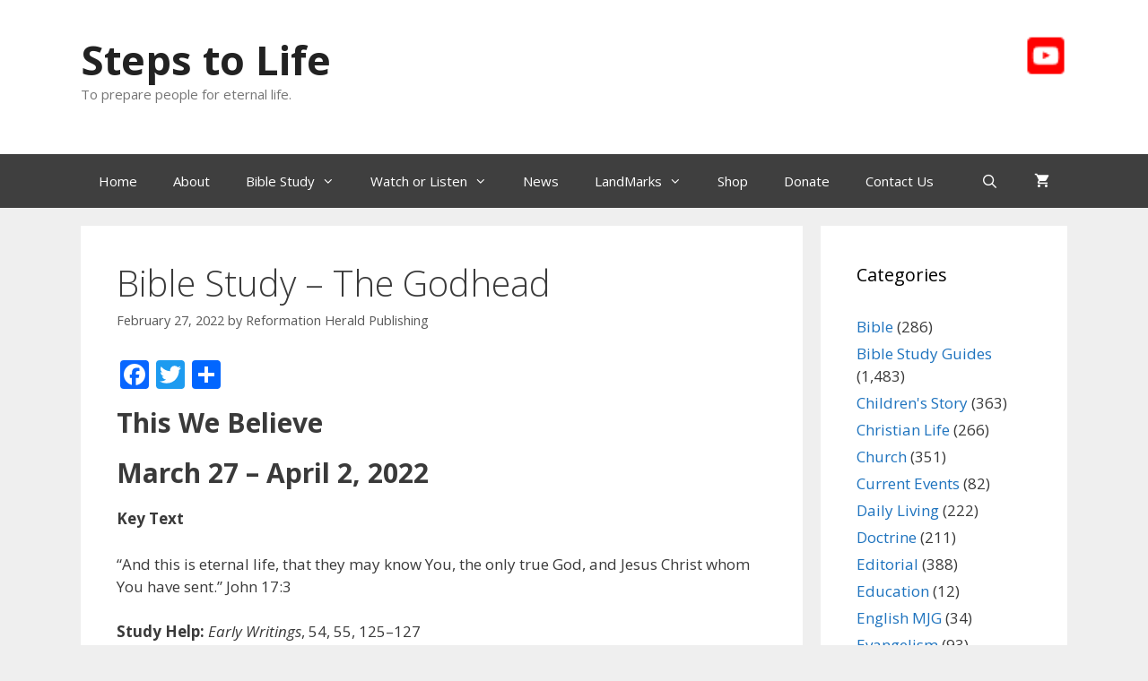

--- FILE ---
content_type: text/html; charset=UTF-8
request_url: https://www.stepstolife.org/article/bible-study-the-godhead/
body_size: 26098
content:
<!DOCTYPE html>
<html lang="en">
<head>
	<meta charset="UTF-8">
	<meta name='robots' content='index, follow, max-image-preview:large, max-snippet:-1, max-video-preview:-1' />
<meta name="viewport" content="width=device-width, initial-scale=1">
	<!-- This site is optimized with the Yoast SEO plugin v26.7 - https://yoast.com/wordpress/plugins/seo/ -->
	<title>Bible Study - The Godhead - Steps to Life</title>
	<meta name="description" content="Though Christ humbled Himself to become man, the Godhead was still His own. His Deity could not be lost while He stood faithful..." />
	<link rel="canonical" href="https://www.stepstolife.org/article/bible-study-the-godhead/" />
	<meta property="og:locale" content="en_US" />
	<meta property="og:type" content="article" />
	<meta property="og:title" content="Bible Study - The Godhead - Steps to Life" />
	<meta property="og:description" content="Though Christ humbled Himself to become man, the Godhead was still His own. His Deity could not be lost while He stood faithful..." />
	<meta property="og:url" content="https://www.stepstolife.org/article/bible-study-the-godhead/" />
	<meta property="og:site_name" content="Steps to Life" />
	<meta name="twitter:card" content="summary_large_image" />
	<meta name="twitter:label1" content="Est. reading time" />
	<meta name="twitter:data1" content="9 minutes" />
	<script type="application/ld+json" class="yoast-schema-graph">{"@context":"https://schema.org","@graph":[{"@type":"WebPage","@id":"https://www.stepstolife.org/article/bible-study-the-godhead/","url":"https://www.stepstolife.org/article/bible-study-the-godhead/","name":"Bible Study - The Godhead - Steps to Life","isPartOf":{"@id":"https://www.stepstolife.org/#website"},"datePublished":"2022-02-28T00:24:55+00:00","description":"Though Christ humbled Himself to become man, the Godhead was still His own. His Deity could not be lost while He stood faithful...","breadcrumb":{"@id":"https://www.stepstolife.org/article/bible-study-the-godhead/#breadcrumb"},"inLanguage":"en","potentialAction":[{"@type":"ReadAction","target":["https://www.stepstolife.org/article/bible-study-the-godhead/"]}]},{"@type":"BreadcrumbList","@id":"https://www.stepstolife.org/article/bible-study-the-godhead/#breadcrumb","itemListElement":[{"@type":"ListItem","position":1,"name":"Home","item":"https://www.stepstolife.org/"},{"@type":"ListItem","position":2,"name":"Articles","item":"https://www.stepstolife.org/article/"},{"@type":"ListItem","position":3,"name":"Bible Study &#8211; The Godhead"}]},{"@type":"WebSite","@id":"https://www.stepstolife.org/#website","url":"https://www.stepstolife.org/","name":"Steps to Life","description":"To prepare people for eternal life.","potentialAction":[{"@type":"SearchAction","target":{"@type":"EntryPoint","urlTemplate":"https://www.stepstolife.org/?s={search_term_string}"},"query-input":{"@type":"PropertyValueSpecification","valueRequired":true,"valueName":"search_term_string"}}],"inLanguage":"en"}]}</script>
	<!-- / Yoast SEO plugin. -->


<link rel='dns-prefetch' href='//www.google.com' />
<link rel='dns-prefetch' href='//static.addtoany.com' />
<link href='https://fonts.gstatic.com' crossorigin rel='preconnect' />
<link href='https://fonts.googleapis.com' crossorigin rel='preconnect' />
<link rel="alternate" type="application/rss+xml" title="Steps to Life &raquo; Feed" href="https://www.stepstolife.org/feed/" />
<link rel="alternate" title="oEmbed (JSON)" type="application/json+oembed" href="https://www.stepstolife.org/wp-json/oembed/1.0/embed?url=https%3A%2F%2Fwww.stepstolife.org%2Farticle%2Fbible-study-the-godhead%2F" />
<link rel="alternate" title="oEmbed (XML)" type="text/xml+oembed" href="https://www.stepstolife.org/wp-json/oembed/1.0/embed?url=https%3A%2F%2Fwww.stepstolife.org%2Farticle%2Fbible-study-the-godhead%2F&#038;format=xml" />
<style id='wp-img-auto-sizes-contain-inline-css'>
img:is([sizes=auto i],[sizes^="auto," i]){contain-intrinsic-size:3000px 1500px}
/*# sourceURL=wp-img-auto-sizes-contain-inline-css */
</style>
<link rel='stylesheet' id='givewp-campaign-blocks-fonts-css' href='https://fonts.googleapis.com/css2?family=Inter%3Awght%40400%3B500%3B600%3B700&#038;display=swap&#038;ver=b54f865c1ac8078ec70cd107d1d2ed41' media='all' />
<link rel='stylesheet' id='generate-fonts-css' href='//fonts.googleapis.com/css?family=Open+Sans:300,300italic,regular,italic,600,600italic,700,700italic,800,800italic' media='all' />
<style id='wp-emoji-styles-inline-css'>

	img.wp-smiley, img.emoji {
		display: inline !important;
		border: none !important;
		box-shadow: none !important;
		height: 1em !important;
		width: 1em !important;
		margin: 0 0.07em !important;
		vertical-align: -0.1em !important;
		background: none !important;
		padding: 0 !important;
	}
/*# sourceURL=wp-emoji-styles-inline-css */
</style>
<style id='wp-block-library-inline-css'>
:root{--wp-block-synced-color:#7a00df;--wp-block-synced-color--rgb:122,0,223;--wp-bound-block-color:var(--wp-block-synced-color);--wp-editor-canvas-background:#ddd;--wp-admin-theme-color:#007cba;--wp-admin-theme-color--rgb:0,124,186;--wp-admin-theme-color-darker-10:#006ba1;--wp-admin-theme-color-darker-10--rgb:0,107,160.5;--wp-admin-theme-color-darker-20:#005a87;--wp-admin-theme-color-darker-20--rgb:0,90,135;--wp-admin-border-width-focus:2px}@media (min-resolution:192dpi){:root{--wp-admin-border-width-focus:1.5px}}.wp-element-button{cursor:pointer}:root .has-very-light-gray-background-color{background-color:#eee}:root .has-very-dark-gray-background-color{background-color:#313131}:root .has-very-light-gray-color{color:#eee}:root .has-very-dark-gray-color{color:#313131}:root .has-vivid-green-cyan-to-vivid-cyan-blue-gradient-background{background:linear-gradient(135deg,#00d084,#0693e3)}:root .has-purple-crush-gradient-background{background:linear-gradient(135deg,#34e2e4,#4721fb 50%,#ab1dfe)}:root .has-hazy-dawn-gradient-background{background:linear-gradient(135deg,#faaca8,#dad0ec)}:root .has-subdued-olive-gradient-background{background:linear-gradient(135deg,#fafae1,#67a671)}:root .has-atomic-cream-gradient-background{background:linear-gradient(135deg,#fdd79a,#004a59)}:root .has-nightshade-gradient-background{background:linear-gradient(135deg,#330968,#31cdcf)}:root .has-midnight-gradient-background{background:linear-gradient(135deg,#020381,#2874fc)}:root{--wp--preset--font-size--normal:16px;--wp--preset--font-size--huge:42px}.has-regular-font-size{font-size:1em}.has-larger-font-size{font-size:2.625em}.has-normal-font-size{font-size:var(--wp--preset--font-size--normal)}.has-huge-font-size{font-size:var(--wp--preset--font-size--huge)}.has-text-align-center{text-align:center}.has-text-align-left{text-align:left}.has-text-align-right{text-align:right}.has-fit-text{white-space:nowrap!important}#end-resizable-editor-section{display:none}.aligncenter{clear:both}.items-justified-left{justify-content:flex-start}.items-justified-center{justify-content:center}.items-justified-right{justify-content:flex-end}.items-justified-space-between{justify-content:space-between}.screen-reader-text{border:0;clip-path:inset(50%);height:1px;margin:-1px;overflow:hidden;padding:0;position:absolute;width:1px;word-wrap:normal!important}.screen-reader-text:focus{background-color:#ddd;clip-path:none;color:#444;display:block;font-size:1em;height:auto;left:5px;line-height:normal;padding:15px 23px 14px;text-decoration:none;top:5px;width:auto;z-index:100000}html :where(.has-border-color){border-style:solid}html :where([style*=border-top-color]){border-top-style:solid}html :where([style*=border-right-color]){border-right-style:solid}html :where([style*=border-bottom-color]){border-bottom-style:solid}html :where([style*=border-left-color]){border-left-style:solid}html :where([style*=border-width]){border-style:solid}html :where([style*=border-top-width]){border-top-style:solid}html :where([style*=border-right-width]){border-right-style:solid}html :where([style*=border-bottom-width]){border-bottom-style:solid}html :where([style*=border-left-width]){border-left-style:solid}html :where(img[class*=wp-image-]){height:auto;max-width:100%}:where(figure){margin:0 0 1em}html :where(.is-position-sticky){--wp-admin--admin-bar--position-offset:var(--wp-admin--admin-bar--height,0px)}@media screen and (max-width:600px){html :where(.is-position-sticky){--wp-admin--admin-bar--position-offset:0px}}

/*# sourceURL=wp-block-library-inline-css */
</style><style id='wp-block-image-inline-css'>
.wp-block-image>a,.wp-block-image>figure>a{display:inline-block}.wp-block-image img{box-sizing:border-box;height:auto;max-width:100%;vertical-align:bottom}@media not (prefers-reduced-motion){.wp-block-image img.hide{visibility:hidden}.wp-block-image img.show{animation:show-content-image .4s}}.wp-block-image[style*=border-radius] img,.wp-block-image[style*=border-radius]>a{border-radius:inherit}.wp-block-image.has-custom-border img{box-sizing:border-box}.wp-block-image.aligncenter{text-align:center}.wp-block-image.alignfull>a,.wp-block-image.alignwide>a{width:100%}.wp-block-image.alignfull img,.wp-block-image.alignwide img{height:auto;width:100%}.wp-block-image .aligncenter,.wp-block-image .alignleft,.wp-block-image .alignright,.wp-block-image.aligncenter,.wp-block-image.alignleft,.wp-block-image.alignright{display:table}.wp-block-image .aligncenter>figcaption,.wp-block-image .alignleft>figcaption,.wp-block-image .alignright>figcaption,.wp-block-image.aligncenter>figcaption,.wp-block-image.alignleft>figcaption,.wp-block-image.alignright>figcaption{caption-side:bottom;display:table-caption}.wp-block-image .alignleft{float:left;margin:.5em 1em .5em 0}.wp-block-image .alignright{float:right;margin:.5em 0 .5em 1em}.wp-block-image .aligncenter{margin-left:auto;margin-right:auto}.wp-block-image :where(figcaption){margin-bottom:1em;margin-top:.5em}.wp-block-image.is-style-circle-mask img{border-radius:9999px}@supports ((-webkit-mask-image:none) or (mask-image:none)) or (-webkit-mask-image:none){.wp-block-image.is-style-circle-mask img{border-radius:0;-webkit-mask-image:url('data:image/svg+xml;utf8,<svg viewBox="0 0 100 100" xmlns="http://www.w3.org/2000/svg"><circle cx="50" cy="50" r="50"/></svg>');mask-image:url('data:image/svg+xml;utf8,<svg viewBox="0 0 100 100" xmlns="http://www.w3.org/2000/svg"><circle cx="50" cy="50" r="50"/></svg>');mask-mode:alpha;-webkit-mask-position:center;mask-position:center;-webkit-mask-repeat:no-repeat;mask-repeat:no-repeat;-webkit-mask-size:contain;mask-size:contain}}:root :where(.wp-block-image.is-style-rounded img,.wp-block-image .is-style-rounded img){border-radius:9999px}.wp-block-image figure{margin:0}.wp-lightbox-container{display:flex;flex-direction:column;position:relative}.wp-lightbox-container img{cursor:zoom-in}.wp-lightbox-container img:hover+button{opacity:1}.wp-lightbox-container button{align-items:center;backdrop-filter:blur(16px) saturate(180%);background-color:#5a5a5a40;border:none;border-radius:4px;cursor:zoom-in;display:flex;height:20px;justify-content:center;opacity:0;padding:0;position:absolute;right:16px;text-align:center;top:16px;width:20px;z-index:100}@media not (prefers-reduced-motion){.wp-lightbox-container button{transition:opacity .2s ease}}.wp-lightbox-container button:focus-visible{outline:3px auto #5a5a5a40;outline:3px auto -webkit-focus-ring-color;outline-offset:3px}.wp-lightbox-container button:hover{cursor:pointer;opacity:1}.wp-lightbox-container button:focus{opacity:1}.wp-lightbox-container button:focus,.wp-lightbox-container button:hover,.wp-lightbox-container button:not(:hover):not(:active):not(.has-background){background-color:#5a5a5a40;border:none}.wp-lightbox-overlay{box-sizing:border-box;cursor:zoom-out;height:100vh;left:0;overflow:hidden;position:fixed;top:0;visibility:hidden;width:100%;z-index:100000}.wp-lightbox-overlay .close-button{align-items:center;cursor:pointer;display:flex;justify-content:center;min-height:40px;min-width:40px;padding:0;position:absolute;right:calc(env(safe-area-inset-right) + 16px);top:calc(env(safe-area-inset-top) + 16px);z-index:5000000}.wp-lightbox-overlay .close-button:focus,.wp-lightbox-overlay .close-button:hover,.wp-lightbox-overlay .close-button:not(:hover):not(:active):not(.has-background){background:none;border:none}.wp-lightbox-overlay .lightbox-image-container{height:var(--wp--lightbox-container-height);left:50%;overflow:hidden;position:absolute;top:50%;transform:translate(-50%,-50%);transform-origin:top left;width:var(--wp--lightbox-container-width);z-index:9999999999}.wp-lightbox-overlay .wp-block-image{align-items:center;box-sizing:border-box;display:flex;height:100%;justify-content:center;margin:0;position:relative;transform-origin:0 0;width:100%;z-index:3000000}.wp-lightbox-overlay .wp-block-image img{height:var(--wp--lightbox-image-height);min-height:var(--wp--lightbox-image-height);min-width:var(--wp--lightbox-image-width);width:var(--wp--lightbox-image-width)}.wp-lightbox-overlay .wp-block-image figcaption{display:none}.wp-lightbox-overlay button{background:none;border:none}.wp-lightbox-overlay .scrim{background-color:#fff;height:100%;opacity:.9;position:absolute;width:100%;z-index:2000000}.wp-lightbox-overlay.active{visibility:visible}@media not (prefers-reduced-motion){.wp-lightbox-overlay.active{animation:turn-on-visibility .25s both}.wp-lightbox-overlay.active img{animation:turn-on-visibility .35s both}.wp-lightbox-overlay.show-closing-animation:not(.active){animation:turn-off-visibility .35s both}.wp-lightbox-overlay.show-closing-animation:not(.active) img{animation:turn-off-visibility .25s both}.wp-lightbox-overlay.zoom.active{animation:none;opacity:1;visibility:visible}.wp-lightbox-overlay.zoom.active .lightbox-image-container{animation:lightbox-zoom-in .4s}.wp-lightbox-overlay.zoom.active .lightbox-image-container img{animation:none}.wp-lightbox-overlay.zoom.active .scrim{animation:turn-on-visibility .4s forwards}.wp-lightbox-overlay.zoom.show-closing-animation:not(.active){animation:none}.wp-lightbox-overlay.zoom.show-closing-animation:not(.active) .lightbox-image-container{animation:lightbox-zoom-out .4s}.wp-lightbox-overlay.zoom.show-closing-animation:not(.active) .lightbox-image-container img{animation:none}.wp-lightbox-overlay.zoom.show-closing-animation:not(.active) .scrim{animation:turn-off-visibility .4s forwards}}@keyframes show-content-image{0%{visibility:hidden}99%{visibility:hidden}to{visibility:visible}}@keyframes turn-on-visibility{0%{opacity:0}to{opacity:1}}@keyframes turn-off-visibility{0%{opacity:1;visibility:visible}99%{opacity:0;visibility:visible}to{opacity:0;visibility:hidden}}@keyframes lightbox-zoom-in{0%{transform:translate(calc((-100vw + var(--wp--lightbox-scrollbar-width))/2 + var(--wp--lightbox-initial-left-position)),calc(-50vh + var(--wp--lightbox-initial-top-position))) scale(var(--wp--lightbox-scale))}to{transform:translate(-50%,-50%) scale(1)}}@keyframes lightbox-zoom-out{0%{transform:translate(-50%,-50%) scale(1);visibility:visible}99%{visibility:visible}to{transform:translate(calc((-100vw + var(--wp--lightbox-scrollbar-width))/2 + var(--wp--lightbox-initial-left-position)),calc(-50vh + var(--wp--lightbox-initial-top-position))) scale(var(--wp--lightbox-scale));visibility:hidden}}
/*# sourceURL=https://www.stepstolife.org/WordPress21/wp-includes/blocks/image/style.min.css */
</style>
<style id='wp-block-paragraph-inline-css'>
.is-small-text{font-size:.875em}.is-regular-text{font-size:1em}.is-large-text{font-size:2.25em}.is-larger-text{font-size:3em}.has-drop-cap:not(:focus):first-letter{float:left;font-size:8.4em;font-style:normal;font-weight:100;line-height:.68;margin:.05em .1em 0 0;text-transform:uppercase}body.rtl .has-drop-cap:not(:focus):first-letter{float:none;margin-left:.1em}p.has-drop-cap.has-background{overflow:hidden}:root :where(p.has-background){padding:1.25em 2.375em}:where(p.has-text-color:not(.has-link-color)) a{color:inherit}p.has-text-align-left[style*="writing-mode:vertical-lr"],p.has-text-align-right[style*="writing-mode:vertical-rl"]{rotate:180deg}
/*# sourceURL=https://www.stepstolife.org/WordPress21/wp-includes/blocks/paragraph/style.min.css */
</style>
<link rel='stylesheet' id='wc-blocks-style-css' href='https://www.stepstolife.org/WordPress21/wp-content/plugins/woocommerce/assets/client/blocks/wc-blocks.css?ver=wc-10.4.3' media='all' />
<style id='global-styles-inline-css'>
:root{--wp--preset--aspect-ratio--square: 1;--wp--preset--aspect-ratio--4-3: 4/3;--wp--preset--aspect-ratio--3-4: 3/4;--wp--preset--aspect-ratio--3-2: 3/2;--wp--preset--aspect-ratio--2-3: 2/3;--wp--preset--aspect-ratio--16-9: 16/9;--wp--preset--aspect-ratio--9-16: 9/16;--wp--preset--color--black: #000000;--wp--preset--color--cyan-bluish-gray: #abb8c3;--wp--preset--color--white: #ffffff;--wp--preset--color--pale-pink: #f78da7;--wp--preset--color--vivid-red: #cf2e2e;--wp--preset--color--luminous-vivid-orange: #ff6900;--wp--preset--color--luminous-vivid-amber: #fcb900;--wp--preset--color--light-green-cyan: #7bdcb5;--wp--preset--color--vivid-green-cyan: #00d084;--wp--preset--color--pale-cyan-blue: #8ed1fc;--wp--preset--color--vivid-cyan-blue: #0693e3;--wp--preset--color--vivid-purple: #9b51e0;--wp--preset--color--contrast: var(--contrast);--wp--preset--color--contrast-2: var(--contrast-2);--wp--preset--color--contrast-3: var(--contrast-3);--wp--preset--color--base: var(--base);--wp--preset--color--base-2: var(--base-2);--wp--preset--color--base-3: var(--base-3);--wp--preset--color--accent: var(--accent);--wp--preset--gradient--vivid-cyan-blue-to-vivid-purple: linear-gradient(135deg,rgb(6,147,227) 0%,rgb(155,81,224) 100%);--wp--preset--gradient--light-green-cyan-to-vivid-green-cyan: linear-gradient(135deg,rgb(122,220,180) 0%,rgb(0,208,130) 100%);--wp--preset--gradient--luminous-vivid-amber-to-luminous-vivid-orange: linear-gradient(135deg,rgb(252,185,0) 0%,rgb(255,105,0) 100%);--wp--preset--gradient--luminous-vivid-orange-to-vivid-red: linear-gradient(135deg,rgb(255,105,0) 0%,rgb(207,46,46) 100%);--wp--preset--gradient--very-light-gray-to-cyan-bluish-gray: linear-gradient(135deg,rgb(238,238,238) 0%,rgb(169,184,195) 100%);--wp--preset--gradient--cool-to-warm-spectrum: linear-gradient(135deg,rgb(74,234,220) 0%,rgb(151,120,209) 20%,rgb(207,42,186) 40%,rgb(238,44,130) 60%,rgb(251,105,98) 80%,rgb(254,248,76) 100%);--wp--preset--gradient--blush-light-purple: linear-gradient(135deg,rgb(255,206,236) 0%,rgb(152,150,240) 100%);--wp--preset--gradient--blush-bordeaux: linear-gradient(135deg,rgb(254,205,165) 0%,rgb(254,45,45) 50%,rgb(107,0,62) 100%);--wp--preset--gradient--luminous-dusk: linear-gradient(135deg,rgb(255,203,112) 0%,rgb(199,81,192) 50%,rgb(65,88,208) 100%);--wp--preset--gradient--pale-ocean: linear-gradient(135deg,rgb(255,245,203) 0%,rgb(182,227,212) 50%,rgb(51,167,181) 100%);--wp--preset--gradient--electric-grass: linear-gradient(135deg,rgb(202,248,128) 0%,rgb(113,206,126) 100%);--wp--preset--gradient--midnight: linear-gradient(135deg,rgb(2,3,129) 0%,rgb(40,116,252) 100%);--wp--preset--font-size--small: 13px;--wp--preset--font-size--medium: 20px;--wp--preset--font-size--large: 36px;--wp--preset--font-size--x-large: 42px;--wp--preset--spacing--20: 0.44rem;--wp--preset--spacing--30: 0.67rem;--wp--preset--spacing--40: 1rem;--wp--preset--spacing--50: 1.5rem;--wp--preset--spacing--60: 2.25rem;--wp--preset--spacing--70: 3.38rem;--wp--preset--spacing--80: 5.06rem;--wp--preset--shadow--natural: 6px 6px 9px rgba(0, 0, 0, 0.2);--wp--preset--shadow--deep: 12px 12px 50px rgba(0, 0, 0, 0.4);--wp--preset--shadow--sharp: 6px 6px 0px rgba(0, 0, 0, 0.2);--wp--preset--shadow--outlined: 6px 6px 0px -3px rgb(255, 255, 255), 6px 6px rgb(0, 0, 0);--wp--preset--shadow--crisp: 6px 6px 0px rgb(0, 0, 0);}:where(.is-layout-flex){gap: 0.5em;}:where(.is-layout-grid){gap: 0.5em;}body .is-layout-flex{display: flex;}.is-layout-flex{flex-wrap: wrap;align-items: center;}.is-layout-flex > :is(*, div){margin: 0;}body .is-layout-grid{display: grid;}.is-layout-grid > :is(*, div){margin: 0;}:where(.wp-block-columns.is-layout-flex){gap: 2em;}:where(.wp-block-columns.is-layout-grid){gap: 2em;}:where(.wp-block-post-template.is-layout-flex){gap: 1.25em;}:where(.wp-block-post-template.is-layout-grid){gap: 1.25em;}.has-black-color{color: var(--wp--preset--color--black) !important;}.has-cyan-bluish-gray-color{color: var(--wp--preset--color--cyan-bluish-gray) !important;}.has-white-color{color: var(--wp--preset--color--white) !important;}.has-pale-pink-color{color: var(--wp--preset--color--pale-pink) !important;}.has-vivid-red-color{color: var(--wp--preset--color--vivid-red) !important;}.has-luminous-vivid-orange-color{color: var(--wp--preset--color--luminous-vivid-orange) !important;}.has-luminous-vivid-amber-color{color: var(--wp--preset--color--luminous-vivid-amber) !important;}.has-light-green-cyan-color{color: var(--wp--preset--color--light-green-cyan) !important;}.has-vivid-green-cyan-color{color: var(--wp--preset--color--vivid-green-cyan) !important;}.has-pale-cyan-blue-color{color: var(--wp--preset--color--pale-cyan-blue) !important;}.has-vivid-cyan-blue-color{color: var(--wp--preset--color--vivid-cyan-blue) !important;}.has-vivid-purple-color{color: var(--wp--preset--color--vivid-purple) !important;}.has-black-background-color{background-color: var(--wp--preset--color--black) !important;}.has-cyan-bluish-gray-background-color{background-color: var(--wp--preset--color--cyan-bluish-gray) !important;}.has-white-background-color{background-color: var(--wp--preset--color--white) !important;}.has-pale-pink-background-color{background-color: var(--wp--preset--color--pale-pink) !important;}.has-vivid-red-background-color{background-color: var(--wp--preset--color--vivid-red) !important;}.has-luminous-vivid-orange-background-color{background-color: var(--wp--preset--color--luminous-vivid-orange) !important;}.has-luminous-vivid-amber-background-color{background-color: var(--wp--preset--color--luminous-vivid-amber) !important;}.has-light-green-cyan-background-color{background-color: var(--wp--preset--color--light-green-cyan) !important;}.has-vivid-green-cyan-background-color{background-color: var(--wp--preset--color--vivid-green-cyan) !important;}.has-pale-cyan-blue-background-color{background-color: var(--wp--preset--color--pale-cyan-blue) !important;}.has-vivid-cyan-blue-background-color{background-color: var(--wp--preset--color--vivid-cyan-blue) !important;}.has-vivid-purple-background-color{background-color: var(--wp--preset--color--vivid-purple) !important;}.has-black-border-color{border-color: var(--wp--preset--color--black) !important;}.has-cyan-bluish-gray-border-color{border-color: var(--wp--preset--color--cyan-bluish-gray) !important;}.has-white-border-color{border-color: var(--wp--preset--color--white) !important;}.has-pale-pink-border-color{border-color: var(--wp--preset--color--pale-pink) !important;}.has-vivid-red-border-color{border-color: var(--wp--preset--color--vivid-red) !important;}.has-luminous-vivid-orange-border-color{border-color: var(--wp--preset--color--luminous-vivid-orange) !important;}.has-luminous-vivid-amber-border-color{border-color: var(--wp--preset--color--luminous-vivid-amber) !important;}.has-light-green-cyan-border-color{border-color: var(--wp--preset--color--light-green-cyan) !important;}.has-vivid-green-cyan-border-color{border-color: var(--wp--preset--color--vivid-green-cyan) !important;}.has-pale-cyan-blue-border-color{border-color: var(--wp--preset--color--pale-cyan-blue) !important;}.has-vivid-cyan-blue-border-color{border-color: var(--wp--preset--color--vivid-cyan-blue) !important;}.has-vivid-purple-border-color{border-color: var(--wp--preset--color--vivid-purple) !important;}.has-vivid-cyan-blue-to-vivid-purple-gradient-background{background: var(--wp--preset--gradient--vivid-cyan-blue-to-vivid-purple) !important;}.has-light-green-cyan-to-vivid-green-cyan-gradient-background{background: var(--wp--preset--gradient--light-green-cyan-to-vivid-green-cyan) !important;}.has-luminous-vivid-amber-to-luminous-vivid-orange-gradient-background{background: var(--wp--preset--gradient--luminous-vivid-amber-to-luminous-vivid-orange) !important;}.has-luminous-vivid-orange-to-vivid-red-gradient-background{background: var(--wp--preset--gradient--luminous-vivid-orange-to-vivid-red) !important;}.has-very-light-gray-to-cyan-bluish-gray-gradient-background{background: var(--wp--preset--gradient--very-light-gray-to-cyan-bluish-gray) !important;}.has-cool-to-warm-spectrum-gradient-background{background: var(--wp--preset--gradient--cool-to-warm-spectrum) !important;}.has-blush-light-purple-gradient-background{background: var(--wp--preset--gradient--blush-light-purple) !important;}.has-blush-bordeaux-gradient-background{background: var(--wp--preset--gradient--blush-bordeaux) !important;}.has-luminous-dusk-gradient-background{background: var(--wp--preset--gradient--luminous-dusk) !important;}.has-pale-ocean-gradient-background{background: var(--wp--preset--gradient--pale-ocean) !important;}.has-electric-grass-gradient-background{background: var(--wp--preset--gradient--electric-grass) !important;}.has-midnight-gradient-background{background: var(--wp--preset--gradient--midnight) !important;}.has-small-font-size{font-size: var(--wp--preset--font-size--small) !important;}.has-medium-font-size{font-size: var(--wp--preset--font-size--medium) !important;}.has-large-font-size{font-size: var(--wp--preset--font-size--large) !important;}.has-x-large-font-size{font-size: var(--wp--preset--font-size--x-large) !important;}
/*# sourceURL=global-styles-inline-css */
</style>

<style id='classic-theme-styles-inline-css'>
/*! This file is auto-generated */
.wp-block-button__link{color:#fff;background-color:#32373c;border-radius:9999px;box-shadow:none;text-decoration:none;padding:calc(.667em + 2px) calc(1.333em + 2px);font-size:1.125em}.wp-block-file__button{background:#32373c;color:#fff;text-decoration:none}
/*# sourceURL=/wp-includes/css/classic-themes.min.css */
</style>
<link rel='stylesheet' id='searchandfilter-css' href='https://www.stepstolife.org/WordPress21/wp-content/plugins/search-filter/style.css?ver=1' media='all' />
<link rel='stylesheet' id='woocommerce-layout-css' href='https://www.stepstolife.org/WordPress21/wp-content/plugins/woocommerce/assets/css/woocommerce-layout.css?ver=10.4.3' media='all' />
<link rel='stylesheet' id='woocommerce-smallscreen-css' href='https://www.stepstolife.org/WordPress21/wp-content/plugins/woocommerce/assets/css/woocommerce-smallscreen.css?ver=10.4.3' media='only screen and (max-width: 768px)' />
<link rel='stylesheet' id='woocommerce-general-css' href='https://www.stepstolife.org/WordPress21/wp-content/plugins/woocommerce/assets/css/woocommerce.css?ver=10.4.3' media='all' />
<style id='woocommerce-inline-inline-css'>
.woocommerce form .form-row .required { visibility: visible; }
/*# sourceURL=woocommerce-inline-inline-css */
</style>
<link rel='stylesheet' id='give-styles-css' href='https://www.stepstolife.org/WordPress21/wp-content/plugins/give/build/assets/dist/css/give.css?ver=4.13.2' media='all' />
<link rel='stylesheet' id='give-donation-summary-style-frontend-css' href='https://www.stepstolife.org/WordPress21/wp-content/plugins/give/build/assets/dist/css/give-donation-summary.css?ver=4.13.2' media='all' />
<link rel='stylesheet' id='givewp-design-system-foundation-css' href='https://www.stepstolife.org/WordPress21/wp-content/plugins/give/build/assets/dist/css/design-system/foundation.css?ver=1.2.0' media='all' />
<link rel='stylesheet' id='search-filter-plugin-styles-css' href='https://www.stepstolife.org/WordPress21/wp-content/plugins/search-filter-pro/public/assets/css/search-filter.min.css?ver=2.5.20' media='all' />
<link rel='stylesheet' id='issuem_style-css' href='https://www.stepstolife.org/WordPress21/wp-content/plugins/issuem/css/issuem.css?ver=2.9.1' media='all' />
<link rel='stylesheet' id='jquery-issuem-flexslider-css' href='https://www.stepstolife.org/WordPress21/wp-content/plugins/issuem/css/flexslider.css?ver=2.9.1' media='all' />
<link rel='stylesheet' id='generate-style-grid-css' href='https://www.stepstolife.org/WordPress21/wp-content/themes/generatepress/assets/css/unsemantic-grid.min.css?ver=3.6.1' media='all' />
<link rel='stylesheet' id='generate-style-css' href='https://www.stepstolife.org/WordPress21/wp-content/themes/generatepress/assets/css/style.min.css?ver=3.6.1' media='all' />
<style id='generate-style-inline-css'>
body{background-color:#efefef;color:#3a3a3a;}a{color:#1e73be;}a:hover, a:focus, a:active{color:#000000;}body .grid-container{max-width:1100px;}.wp-block-group__inner-container{max-width:1100px;margin-left:auto;margin-right:auto;}.generate-back-to-top{font-size:20px;border-radius:3px;position:fixed;bottom:30px;right:30px;line-height:40px;width:40px;text-align:center;z-index:10;transition:opacity 300ms ease-in-out;opacity:0.1;transform:translateY(1000px);}.generate-back-to-top__show{opacity:1;transform:translateY(0);}.navigation-search{position:absolute;left:-99999px;pointer-events:none;visibility:hidden;z-index:20;width:100%;top:0;transition:opacity 100ms ease-in-out;opacity:0;}.navigation-search.nav-search-active{left:0;right:0;pointer-events:auto;visibility:visible;opacity:1;}.navigation-search input[type="search"]{outline:0;border:0;vertical-align:bottom;line-height:1;opacity:0.9;width:100%;z-index:20;border-radius:0;-webkit-appearance:none;height:60px;}.navigation-search input::-ms-clear{display:none;width:0;height:0;}.navigation-search input::-ms-reveal{display:none;width:0;height:0;}.navigation-search input::-webkit-search-decoration, .navigation-search input::-webkit-search-cancel-button, .navigation-search input::-webkit-search-results-button, .navigation-search input::-webkit-search-results-decoration{display:none;}.main-navigation li.search-item{z-index:21;}li.search-item.active{transition:opacity 100ms ease-in-out;}.nav-left-sidebar .main-navigation li.search-item.active,.nav-right-sidebar .main-navigation li.search-item.active{width:auto;display:inline-block;float:right;}.gen-sidebar-nav .navigation-search{top:auto;bottom:0;}:root{--contrast:#222222;--contrast-2:#575760;--contrast-3:#b2b2be;--base:#f0f0f0;--base-2:#f7f8f9;--base-3:#ffffff;--accent:#1e73be;}:root .has-contrast-color{color:var(--contrast);}:root .has-contrast-background-color{background-color:var(--contrast);}:root .has-contrast-2-color{color:var(--contrast-2);}:root .has-contrast-2-background-color{background-color:var(--contrast-2);}:root .has-contrast-3-color{color:var(--contrast-3);}:root .has-contrast-3-background-color{background-color:var(--contrast-3);}:root .has-base-color{color:var(--base);}:root .has-base-background-color{background-color:var(--base);}:root .has-base-2-color{color:var(--base-2);}:root .has-base-2-background-color{background-color:var(--base-2);}:root .has-base-3-color{color:var(--base-3);}:root .has-base-3-background-color{background-color:var(--base-3);}:root .has-accent-color{color:var(--accent);}:root .has-accent-background-color{background-color:var(--accent);}body, button, input, select, textarea{font-family:"Open Sans", sans-serif;}body{line-height:1.5;}.entry-content > [class*="wp-block-"]:not(:last-child):not(.wp-block-heading){margin-bottom:1.5em;}.main-title{font-size:45px;}.main-navigation .main-nav ul ul li a{font-size:14px;}.sidebar .widget, .footer-widgets .widget{font-size:17px;}h1{font-weight:300;font-size:40px;}h2{font-weight:300;font-size:30px;}h3{font-size:20px;}h4{font-size:inherit;}h5{font-size:inherit;}@media (max-width:768px){.main-title{font-size:30px;}h1{font-size:30px;}h2{font-size:25px;}}.top-bar{background-color:#636363;color:#ffffff;}.top-bar a{color:#ffffff;}.top-bar a:hover{color:#303030;}.site-header{background-color:#ffffff;color:#3a3a3a;}.site-header a{color:#3a3a3a;}.main-title a,.main-title a:hover{color:#222222;}.site-description{color:#757575;}.main-navigation,.main-navigation ul ul{background-color:#3f3f3f;}.main-navigation .main-nav ul li a, .main-navigation .menu-toggle, .main-navigation .menu-bar-items{color:#ffffff;}.main-navigation .main-nav ul li:not([class*="current-menu-"]):hover > a, .main-navigation .main-nav ul li:not([class*="current-menu-"]):focus > a, .main-navigation .main-nav ul li.sfHover:not([class*="current-menu-"]) > a, .main-navigation .menu-bar-item:hover > a, .main-navigation .menu-bar-item.sfHover > a{color:#ffffff;background-color:#1e73be;}button.menu-toggle:hover,button.menu-toggle:focus,.main-navigation .mobile-bar-items a,.main-navigation .mobile-bar-items a:hover,.main-navigation .mobile-bar-items a:focus{color:#ffffff;}.main-navigation .main-nav ul li[class*="current-menu-"] > a{color:#ffffff;background-color:#3f3f3f;}.navigation-search input[type="search"],.navigation-search input[type="search"]:active, .navigation-search input[type="search"]:focus, .main-navigation .main-nav ul li.search-item.active > a, .main-navigation .menu-bar-items .search-item.active > a{color:#ffffff;background-color:#1e73be;}.main-navigation ul ul{background-color:#3f3f3f;}.main-navigation .main-nav ul ul li a{color:#ffffff;}.main-navigation .main-nav ul ul li:not([class*="current-menu-"]):hover > a,.main-navigation .main-nav ul ul li:not([class*="current-menu-"]):focus > a, .main-navigation .main-nav ul ul li.sfHover:not([class*="current-menu-"]) > a{color:#070707;background-color:#97c0db;}.main-navigation .main-nav ul ul li[class*="current-menu-"] > a{color:#ffffff;background-color:#4f4f4f;}.separate-containers .inside-article, .separate-containers .comments-area, .separate-containers .page-header, .one-container .container, .separate-containers .paging-navigation, .inside-page-header{background-color:#ffffff;}.entry-meta{color:#595959;}.entry-meta a{color:#595959;}.entry-meta a:hover{color:#1e73be;}.sidebar .widget{background-color:#ffffff;}.sidebar .widget .widget-title{color:#000000;}.footer-widgets{background-color:#222222;}.footer-widgets a:hover{color:#ffffff;}.footer-widgets .widget-title{color:#ffffff;}.site-info{color:#ffffff;background-color:#222222;}.site-info a{color:#ffffff;}.site-info a:hover{color:#606060;}.footer-bar .widget_nav_menu .current-menu-item a{color:#606060;}input[type="text"],input[type="email"],input[type="url"],input[type="password"],input[type="search"],input[type="tel"],input[type="number"],textarea,select{color:#666666;background-color:#fafafa;border-color:#cccccc;}input[type="text"]:focus,input[type="email"]:focus,input[type="url"]:focus,input[type="password"]:focus,input[type="search"]:focus,input[type="tel"]:focus,input[type="number"]:focus,textarea:focus,select:focus{color:#666666;background-color:#ffffff;border-color:#bfbfbf;}button,html input[type="button"],input[type="reset"],input[type="submit"],a.button,a.wp-block-button__link:not(.has-background){color:#ffffff;background-color:#666666;}button:hover,html input[type="button"]:hover,input[type="reset"]:hover,input[type="submit"]:hover,a.button:hover,button:focus,html input[type="button"]:focus,input[type="reset"]:focus,input[type="submit"]:focus,a.button:focus,a.wp-block-button__link:not(.has-background):active,a.wp-block-button__link:not(.has-background):focus,a.wp-block-button__link:not(.has-background):hover{color:#ffffff;background-color:#3f3f3f;}a.generate-back-to-top{background-color:rgba( 0,0,0,0.4 );color:#ffffff;}a.generate-back-to-top:hover,a.generate-back-to-top:focus{background-color:rgba( 0,0,0,0.6 );color:#ffffff;}:root{--gp-search-modal-bg-color:var(--base-3);--gp-search-modal-text-color:var(--contrast);--gp-search-modal-overlay-bg-color:rgba(0,0,0,0.2);}@media (max-width: 768px){.main-navigation .menu-bar-item:hover > a, .main-navigation .menu-bar-item.sfHover > a{background:none;color:#ffffff;}}.inside-top-bar{padding:10px;}.inside-header{padding:40px;}.site-main .wp-block-group__inner-container{padding:40px;}.entry-content .alignwide, body:not(.no-sidebar) .entry-content .alignfull{margin-left:-40px;width:calc(100% + 80px);max-width:calc(100% + 80px);}.rtl .menu-item-has-children .dropdown-menu-toggle{padding-left:20px;}.rtl .main-navigation .main-nav ul li.menu-item-has-children > a{padding-right:20px;}.site-info{padding:20px;}@media (max-width:768px){.separate-containers .inside-article, .separate-containers .comments-area, .separate-containers .page-header, .separate-containers .paging-navigation, .one-container .site-content, .inside-page-header{padding:30px;}.site-main .wp-block-group__inner-container{padding:30px;}.site-info{padding-right:10px;padding-left:10px;}.entry-content .alignwide, body:not(.no-sidebar) .entry-content .alignfull{margin-left:-30px;width:calc(100% + 60px);max-width:calc(100% + 60px);}}.one-container .sidebar .widget{padding:0px;}@media (max-width: 768px){.main-navigation .menu-toggle,.main-navigation .mobile-bar-items,.sidebar-nav-mobile:not(#sticky-placeholder){display:block;}.main-navigation ul,.gen-sidebar-nav{display:none;}[class*="nav-float-"] .site-header .inside-header > *{float:none;clear:both;}}
.dynamic-author-image-rounded{border-radius:100%;}.dynamic-featured-image, .dynamic-author-image{vertical-align:middle;}.one-container.blog .dynamic-content-template:not(:last-child), .one-container.archive .dynamic-content-template:not(:last-child){padding-bottom:0px;}.dynamic-entry-excerpt > p:last-child{margin-bottom:0px;}
.main-navigation .main-nav ul li a,.menu-toggle,.main-navigation .mobile-bar-items a{transition: line-height 300ms ease}.main-navigation.toggled .main-nav > ul{background-color: #3f3f3f}
@media (max-width: 1024px),(min-width:1025px){.main-navigation.sticky-navigation-transition .main-nav > ul > li > a,.sticky-navigation-transition .menu-toggle,.main-navigation.sticky-navigation-transition .mobile-bar-items a, .sticky-navigation-transition .navigation-branding .main-title{line-height:20px;}.main-navigation.sticky-navigation-transition .site-logo img, .main-navigation.sticky-navigation-transition .navigation-search input[type="search"], .main-navigation.sticky-navigation-transition .navigation-branding img{height:20px;}}
/*# sourceURL=generate-style-inline-css */
</style>
<link rel='stylesheet' id='generate-mobile-style-css' href='https://www.stepstolife.org/WordPress21/wp-content/themes/generatepress/assets/css/mobile.min.css?ver=3.6.1' media='all' />
<link rel='stylesheet' id='generate-font-icons-css' href='https://www.stepstolife.org/WordPress21/wp-content/themes/generatepress/assets/css/components/font-icons.min.css?ver=3.6.1' media='all' />
<link rel='stylesheet' id='font-awesome-css' href='https://www.stepstolife.org/WordPress21/wp-content/themes/generatepress/assets/css/components/font-awesome.min.css?ver=4.7' media='all' />
<link rel='stylesheet' id='generate-child-css' href='https://www.stepstolife.org/WordPress21/wp-content/themes/generatepress-child/style.css?ver=1717638932' media='all' />
<link rel='stylesheet' id='addtoany-css' href='https://www.stepstolife.org/WordPress21/wp-content/plugins/add-to-any/addtoany.min.css?ver=1.16' media='all' />
<link rel='stylesheet' id='generate-sticky-css' href='https://www.stepstolife.org/WordPress21/wp-content/plugins/gp-premium/menu-plus/functions/css/sticky.min.css?ver=2.5.5' media='all' />
<link rel='stylesheet' id='generate-woocommerce-css' href='https://www.stepstolife.org/WordPress21/wp-content/plugins/gp-premium/woocommerce/functions/css/woocommerce.min.css?ver=2.5.5' media='all' />
<style id='generate-woocommerce-inline-css'>
.woocommerce ul.products li.product .woocommerce-LoopProduct-link h2, .woocommerce ul.products li.product .woocommerce-loop-category__title{font-weight:normal;text-transform:none;font-size:20px;}.woocommerce .up-sells ul.products li.product .woocommerce-LoopProduct-link h2, .woocommerce .cross-sells ul.products li.product .woocommerce-LoopProduct-link h2, .woocommerce .related ul.products li.product .woocommerce-LoopProduct-link h2{font-size:20px;}.woocommerce #respond input#submit, .woocommerce a.button, .woocommerce button.button, .woocommerce input.button, .wc-block-components-button{color:#ffffff;background-color:#666666;text-decoration:none;font-weight:normal;text-transform:none;}.woocommerce #respond input#submit:hover, .woocommerce a.button:hover, .woocommerce button.button:hover, .woocommerce input.button:hover, .wc-block-components-button:hover{color:#ffffff;background-color:#3f3f3f;}.woocommerce #respond input#submit.alt, .woocommerce a.button.alt, .woocommerce button.button.alt, .woocommerce input.button.alt, .woocommerce #respond input#submit.alt.disabled, .woocommerce #respond input#submit.alt.disabled:hover, .woocommerce #respond input#submit.alt:disabled, .woocommerce #respond input#submit.alt:disabled:hover, .woocommerce #respond input#submit.alt:disabled[disabled], .woocommerce #respond input#submit.alt:disabled[disabled]:hover, .woocommerce a.button.alt.disabled, .woocommerce a.button.alt.disabled:hover, .woocommerce a.button.alt:disabled, .woocommerce a.button.alt:disabled:hover, .woocommerce a.button.alt:disabled[disabled], .woocommerce a.button.alt:disabled[disabled]:hover, .woocommerce button.button.alt.disabled, .woocommerce button.button.alt.disabled:hover, .woocommerce button.button.alt:disabled, .woocommerce button.button.alt:disabled:hover, .woocommerce button.button.alt:disabled[disabled], .woocommerce button.button.alt:disabled[disabled]:hover, .woocommerce input.button.alt.disabled, .woocommerce input.button.alt.disabled:hover, .woocommerce input.button.alt:disabled, .woocommerce input.button.alt:disabled:hover, .woocommerce input.button.alt:disabled[disabled], .woocommerce input.button.alt:disabled[disabled]:hover{color:#ffffff;background-color:#1e73be;}.woocommerce #respond input#submit.alt:hover, .woocommerce a.button.alt:hover, .woocommerce button.button.alt:hover, .woocommerce input.button.alt:hover{color:#ffffff;background-color:#377fbf;}button.wc-block-components-panel__button{font-size:inherit;}.woocommerce .star-rating span:before, .woocommerce p.stars:hover a::before{color:#ffa200;}.woocommerce span.onsale{background-color:#841f0f;color:#ffffff;}.woocommerce ul.products li.product .price, .woocommerce div.product p.price{color:#222222;}.woocommerce div.product .woocommerce-tabs ul.tabs li a{color:#222222;}.woocommerce div.product .woocommerce-tabs ul.tabs li a:hover, .woocommerce div.product .woocommerce-tabs ul.tabs li.active a{color:#1e73be;}.woocommerce-message{background-color:#0b9444;color:#ffffff;}div.woocommerce-message a.button, div.woocommerce-message a.button:focus, div.woocommerce-message a.button:hover, div.woocommerce-message a, div.woocommerce-message a:focus, div.woocommerce-message a:hover{color:#ffffff;}.woocommerce-info{background-color:#1e73be;color:#ffffff;}div.woocommerce-info a.button, div.woocommerce-info a.button:focus, div.woocommerce-info a.button:hover, div.woocommerce-info a, div.woocommerce-info a:focus, div.woocommerce-info a:hover{color:#ffffff;}.woocommerce-error{background-color:#e8626d;color:#ffffff;}div.woocommerce-error a.button, div.woocommerce-error a.button:focus, div.woocommerce-error a.button:hover, div.woocommerce-error a, div.woocommerce-error a:focus, div.woocommerce-error a:hover{color:#ffffff;}.woocommerce-product-details__short-description{color:#3a3a3a;}#wc-mini-cart{background-color:#ffffff;color:#000000;}#wc-mini-cart a:not(.button), #wc-mini-cart a.remove{color:#000000;}#wc-mini-cart .button{color:#ffffff;}#wc-mini-cart .button:hover, #wc-mini-cart .button:focus, #wc-mini-cart .button:active{color:#ffffff;}.woocommerce #content div.product div.images, .woocommerce div.product div.images, .woocommerce-page #content div.product div.images, .woocommerce-page div.product div.images{width:50%;}.add-to-cart-panel{background-color:#ffffff;color:#000000;}.add-to-cart-panel a:not(.button){color:#000000;}.woocommerce .widget_price_filter .price_slider_wrapper .ui-widget-content{background-color:#dddddd;}.woocommerce .widget_price_filter .ui-slider .ui-slider-range, .woocommerce .widget_price_filter .ui-slider .ui-slider-handle{background-color:#666666;}.wc-columns-container .products, .woocommerce .related ul.products, .woocommerce .up-sells ul.products{grid-gap:50px;}@media (max-width: 1024px){.woocommerce .wc-columns-container.wc-tablet-columns-2 .products{-ms-grid-columns:(1fr)[2];grid-template-columns:repeat(2, 1fr);}.wc-related-upsell-tablet-columns-2 .related ul.products, .wc-related-upsell-tablet-columns-2 .up-sells ul.products{-ms-grid-columns:(1fr)[2];grid-template-columns:repeat(2, 1fr);}}@media (max-width:768px){.add-to-cart-panel .continue-shopping{background-color:#ffffff;}.woocommerce #content div.product div.images,.woocommerce div.product div.images,.woocommerce-page #content div.product div.images,.woocommerce-page div.product div.images{width:100%;}}@media (max-width: 768px){.mobile-bar-items + .menu-toggle{text-align:left;}nav.toggled .main-nav li.wc-menu-item{display:none !important;}body.nav-search-enabled .wc-menu-cart-activated:not(#mobile-header) .mobile-bar-items{float:right;position:relative;}.nav-search-enabled .wc-menu-cart-activated:not(#mobile-header) .menu-toggle{float:left;width:auto;}.mobile-bar-items.wc-mobile-cart-items{z-index:1;}}
/*# sourceURL=generate-woocommerce-inline-css */
</style>
<link rel='stylesheet' id='generate-woocommerce-mobile-css' href='https://www.stepstolife.org/WordPress21/wp-content/plugins/gp-premium/woocommerce/functions/css/woocommerce-mobile.min.css?ver=2.5.5' media='(max-width:768px)' />
<link rel='stylesheet' id='gp-premium-icons-css' href='https://www.stepstolife.org/WordPress21/wp-content/plugins/gp-premium/general/icons/icons.min.css?ver=2.5.5' media='all' />
<script src="https://www.stepstolife.org/WordPress21/wp-includes/js/jquery/jquery.min.js?ver=3.7.1" id="jquery-core-js"></script>
<script src="https://www.google.com/recaptcha/api.js?ver=b54f865c1ac8078ec70cd107d1d2ed41" id="give-captcha-js-js"></script>
<script id="addtoany-core-js-before">
window.a2a_config=window.a2a_config||{};a2a_config.callbacks=[];a2a_config.overlays=[];a2a_config.templates={};

//# sourceURL=addtoany-core-js-before
</script>
<script defer src="https://static.addtoany.com/menu/page.js" id="addtoany-core-js"></script>
<script src="https://www.stepstolife.org/WordPress21/wp-includes/js/jquery/jquery-migrate.min.js?ver=3.4.1" id="jquery-migrate-js"></script>
<script defer src="https://www.stepstolife.org/WordPress21/wp-content/plugins/add-to-any/addtoany.min.js?ver=1.1" id="addtoany-jquery-js"></script>
<script src="https://www.stepstolife.org/WordPress21/wp-content/plugins/woocommerce/assets/js/jquery-blockui/jquery.blockUI.min.js?ver=2.7.0-wc.10.4.3" id="wc-jquery-blockui-js" defer data-wp-strategy="defer"></script>
<script id="wc-add-to-cart-js-extra">
var wc_add_to_cart_params = {"ajax_url":"/WordPress21/wp-admin/admin-ajax.php","wc_ajax_url":"/?wc-ajax=%%endpoint%%","i18n_view_cart":"View cart","cart_url":"https://www.stepstolife.org/cart/","is_cart":"","cart_redirect_after_add":"no"};
//# sourceURL=wc-add-to-cart-js-extra
</script>
<script src="https://www.stepstolife.org/WordPress21/wp-content/plugins/woocommerce/assets/js/frontend/add-to-cart.min.js?ver=10.4.3" id="wc-add-to-cart-js" defer data-wp-strategy="defer"></script>
<script src="https://www.stepstolife.org/WordPress21/wp-content/plugins/woocommerce/assets/js/js-cookie/js.cookie.min.js?ver=2.1.4-wc.10.4.3" id="wc-js-cookie-js" defer data-wp-strategy="defer"></script>
<script id="woocommerce-js-extra">
var woocommerce_params = {"ajax_url":"/WordPress21/wp-admin/admin-ajax.php","wc_ajax_url":"/?wc-ajax=%%endpoint%%","i18n_password_show":"Show password","i18n_password_hide":"Hide password"};
//# sourceURL=woocommerce-js-extra
</script>
<script src="https://www.stepstolife.org/WordPress21/wp-content/plugins/woocommerce/assets/js/frontend/woocommerce.min.js?ver=10.4.3" id="woocommerce-js" defer data-wp-strategy="defer"></script>
<script src="https://www.stepstolife.org/WordPress21/wp-includes/js/dist/hooks.min.js?ver=dd5603f07f9220ed27f1" id="wp-hooks-js"></script>
<script src="https://www.stepstolife.org/WordPress21/wp-includes/js/dist/i18n.min.js?ver=c26c3dc7bed366793375" id="wp-i18n-js"></script>
<script id="wp-i18n-js-after">
wp.i18n.setLocaleData( { 'text direction\u0004ltr': [ 'ltr' ] } );
//# sourceURL=wp-i18n-js-after
</script>
<script id="give-js-extra">
var give_global_vars = {"ajaxurl":"https://www.stepstolife.org/WordPress21/wp-admin/admin-ajax.php","checkout_nonce":"ff24cd6259","currency":"USD","currency_sign":"$","currency_pos":"before","thousands_separator":",","decimal_separator":".","no_gateway":"Please select a payment method.","bad_minimum":"The minimum custom donation amount for this form is","bad_maximum":"The maximum custom donation amount for this form is","general_loading":"Loading...","purchase_loading":"Please Wait...","textForOverlayScreen":"\u003Ch3\u003EProcessing...\u003C/h3\u003E\u003Cp\u003EThis will only take a second!\u003C/p\u003E","number_decimals":"2","is_test_mode":"","give_version":"4.13.2","magnific_options":{"main_class":"give-modal","close_on_bg_click":false},"form_translation":{"payment-mode":"Please select payment mode.","give_first":"Please enter your first name.","give_last":"Please enter your last name.","give_email":"Please enter a valid email address.","give_user_login":"Invalid email address or username.","give_user_pass":"Enter a password.","give_user_pass_confirm":"Enter the password confirmation.","give_agree_to_terms":"You must agree to the terms and conditions."},"confirm_email_sent_message":"Please check your email and click on the link to access your complete donation history.","ajax_vars":{"ajaxurl":"https://www.stepstolife.org/WordPress21/wp-admin/admin-ajax.php","ajaxNonce":"7bc7b4a959","loading":"Loading","select_option":"Please select an option","default_gateway":"paypal-commerce","permalinks":"1","number_decimals":2},"cookie_hash":"5ee5207ace94f6635b6cc5e24b9e9288","session_nonce_cookie_name":"wp-give_session_reset_nonce_5ee5207ace94f6635b6cc5e24b9e9288","session_cookie_name":"wp-give_session_5ee5207ace94f6635b6cc5e24b9e9288","delete_session_nonce_cookie":"0"};
var giveApiSettings = {"root":"https://www.stepstolife.org/wp-json/give-api/v2/","rest_base":"give-api/v2"};
//# sourceURL=give-js-extra
</script>
<script src="https://www.stepstolife.org/WordPress21/wp-content/plugins/give/build/assets/dist/js/give.js?ver=8540f4f50a2032d9c5b5" id="give-js"></script>
<script id="search-filter-plugin-build-js-extra">
var SF_LDATA = {"ajax_url":"https://www.stepstolife.org/WordPress21/wp-admin/admin-ajax.php","home_url":"https://www.stepstolife.org/","extensions":[]};
//# sourceURL=search-filter-plugin-build-js-extra
</script>
<script src="https://www.stepstolife.org/WordPress21/wp-content/plugins/search-filter-pro/public/assets/js/search-filter-build.min.js?ver=2.5.20" id="search-filter-plugin-build-js"></script>
<script src="https://www.stepstolife.org/WordPress21/wp-content/plugins/search-filter-pro/public/assets/js/chosen.jquery.min.js?ver=2.5.20" id="search-filter-plugin-chosen-js"></script>
<link rel="https://api.w.org/" href="https://www.stepstolife.org/wp-json/" /><link rel="alternate" title="JSON" type="application/json" href="https://www.stepstolife.org/wp-json/wp/v2/article/24223" /><link rel="EditURI" type="application/rsd+xml" title="RSD" href="https://www.stepstolife.org/WordPress21/xmlrpc.php?rsd" />

<link rel='shortlink' href='https://www.stepstolife.org/?p=24223' />
<meta name="generator" content="Give v4.13.2" />
	<noscript><style>.woocommerce-product-gallery{ opacity: 1 !important; }</style></noscript>
	<link rel="icon" href="https://www.stepstolife.org/WordPress21/wp-content/uploads/2018/06/cropped-Cross-from-STL-Bible-Study-Logo512-32x32.jpg" sizes="32x32" />
<link rel="icon" href="https://www.stepstolife.org/WordPress21/wp-content/uploads/2018/06/cropped-Cross-from-STL-Bible-Study-Logo512-192x192.jpg" sizes="192x192" />
<link rel="apple-touch-icon" href="https://www.stepstolife.org/WordPress21/wp-content/uploads/2018/06/cropped-Cross-from-STL-Bible-Study-Logo512-180x180.jpg" />
<meta name="msapplication-TileImage" content="https://www.stepstolife.org/WordPress21/wp-content/uploads/2018/06/cropped-Cross-from-STL-Bible-Study-Logo512-270x270.jpg" />
</head>

<body class="wp-singular article-template-default single single-article postid-24223 single-format-standard wp-embed-responsive wp-theme-generatepress wp-child-theme-generatepress-child theme-generatepress post-image-above-header post-image-aligned-center sticky-menu-fade sticky-enabled both-sticky-menu woocommerce-no-js right-sidebar nav-below-header separate-containers fluid-header active-footer-widgets-4 nav-search-enabled nav-aligned-left header-aligned-left dropdown-hover" itemtype="https://schema.org/Blog" itemscope>
	<a class="screen-reader-text skip-link" href="#content" title="Skip to content">Skip to content</a>		<header class="site-header" id="masthead" aria-label="Site"  itemtype="https://schema.org/WPHeader" itemscope>
			<div class="inside-header grid-container grid-parent">
							<div class="header-widget">
				<aside id="block-9" class="widget inner-padding widget_block widget_media_image">
<figure class="wp-block-image size-full is-resized"><a href="https://www.youtube.com/@StepstoLifeMinistry" target="_blank" rel=" noreferrer noopener"><img decoding="async" width="28" height="27" src="https://www.stepstolife.org/WordPress21/wp-content/uploads/2025/07/image.png" alt="" class="wp-image-36118" style="width:48px;height:auto"/></a></figure>
</aside><aside id="block-4" class="widget inner-padding widget_block widget_text">
<p></p>
</aside>			</div>
			<div class="site-branding">
						<p class="main-title" itemprop="headline">
					<a href="https://www.stepstolife.org/" rel="home">Steps to Life</a>
				</p>
						<p class="site-description" itemprop="description">To prepare people for eternal life.</p>
					</div>			</div>
		</header>
				<nav class="wc-menu-cart-activated main-navigation sub-menu-right" id="site-navigation" aria-label="Primary"  itemtype="https://schema.org/SiteNavigationElement" itemscope>
			<div class="inside-navigation grid-container grid-parent">
				<form method="get" class="search-form navigation-search" action="https://www.stepstolife.org/">
					<input type="search" class="search-field" value="" name="s" title="Search" />
				</form>		<div class="mobile-bar-items">
						<span class="search-item">
				<a aria-label="Open Search Bar" href="#">
									</a>
			</span>
		</div>
			<div class="mobile-bar-items wc-mobile-cart-items">
				<a href="https://www.stepstolife.org/cart/" class="cart-contents shopping-cart " title="View your shopping cart"><span class="number-of-items no-items">0</span><span class="amount"></span></a>	</div>
					<button class="menu-toggle" aria-controls="primary-menu" aria-expanded="false">
					<span class="mobile-menu">Menu</span>				</button>
				<div id="primary-menu" class="main-nav"><ul id="menu-stlmainmenu" class=" menu sf-menu"><li id="menu-item-62" class="menu-item menu-item-type-custom menu-item-object-custom menu-item-home menu-item-62"><a href="https://www.stepstolife.org">Home</a></li>
<li id="menu-item-30" class="menu-item menu-item-type-post_type menu-item-object-page menu-item-30"><a href="https://www.stepstolife.org/about/">About</a></li>
<li id="menu-item-20488" class="menu-item menu-item-type-post_type menu-item-object-page menu-item-has-children menu-item-20488"><a href="https://www.stepstolife.org/bible-studies/">Bible Study<span role="presentation" class="dropdown-menu-toggle"></span></a>
<ul class="sub-menu">
	<li id="menu-item-20489" class="menu-item menu-item-type-post_type menu-item-object-page menu-item-20489"><a href="https://www.stepstolife.org/bible-studies-by-marshall-grosboll/">Bible Studies by Marshall Grosboll</a></li>
	<li id="menu-item-20490" class="menu-item menu-item-type-post_type menu-item-object-page menu-item-20490"><a href="https://www.stepstolife.org/bible-study-resources-topic/">Study Resources</a></li>
</ul>
</li>
<li id="menu-item-57" class="menu-item menu-item-type-post_type menu-item-object-page menu-item-has-children menu-item-57"><a href="https://www.stepstolife.org/watch-or-listen/">Watch or Listen<span role="presentation" class="dropdown-menu-toggle"></span></a>
<ul class="sub-menu">
	<li id="menu-item-28839" class="menu-item menu-item-type-post_type menu-item-object-page menu-item-28839"><a href="https://www.stepstolife.org/watch-or-listen/">Watch or Listen</a></li>
	<li id="menu-item-8275" class="menu-item menu-item-type-post_type menu-item-object-page menu-item-8275"><a href="https://www.stepstolife.org/audio-sermon-of-the-month/">Audio Sermon of the Month</a></li>
	<li id="menu-item-22994" class="menu-item menu-item-type-custom menu-item-object-custom menu-item-22994"><a href="https://www.youtube.com/user/mkencrl">YouTube Channel</a></li>
</ul>
</li>
<li id="menu-item-20592" class="menu-item menu-item-type-custom menu-item-object-custom menu-item-20592"><a href="https://www.stepstolife.org/WordPress21/wp-content/uploads/2025/11/2025-Nov-Dec-newsl-web.pdf">News</a></li>
<li id="menu-item-20484" class="menu-item menu-item-type-post_type menu-item-object-page menu-item-has-children menu-item-20484"><a href="https://www.stepstolife.org/land-marks-magazine/">LandMarks<span role="presentation" class="dropdown-menu-toggle"></span></a>
<ul class="sub-menu">
	<li id="menu-item-20486" class="menu-item menu-item-type-post_type menu-item-object-page menu-item-20486"><a href="https://www.stepstolife.org/land-marks-magazine-contents/">Current Issue contents</a></li>
	<li id="menu-item-20485" class="menu-item menu-item-type-post_type menu-item-object-page menu-item-20485"><a href="https://www.stepstolife.org/land-marks-magazine-archives/">PDF and past issues</a></li>
	<li id="menu-item-21597" class="menu-item menu-item-type-post_type menu-item-object-page menu-item-21597"><a href="https://www.stepstolife.org/landmarks-search/">Search LandMarks by Author</a></li>
	<li id="menu-item-21622" class="menu-item menu-item-type-post_type menu-item-object-page menu-item-21622"><a href="https://www.stepstolife.org/landmarks-search-by-keywords/">Search LandMarks by Article Contents</a></li>
</ul>
</li>
<li id="menu-item-1721" class="menu-item menu-item-type-post_type menu-item-object-page menu-item-1721"><a href="https://www.stepstolife.org/shop/">Shop</a></li>
<li id="menu-item-283" class="menu-item menu-item-type-post_type menu-item-object-page menu-item-283"><a href="https://www.stepstolife.org/donate/">Donate</a></li>
<li id="menu-item-76" class="menu-item menu-item-type-post_type menu-item-object-page menu-item-76"><a href="https://www.stepstolife.org/contact/">Contact Us</a></li>

			<li class="wc-menu-item menu-item-align-right  ">
				<a href="https://www.stepstolife.org/cart/" class="cart-contents shopping-cart " title="View your shopping cart"><span class="number-of-items no-items">0</span><span class="amount"></span></a>
			</li><li class="search-item menu-item-align-right"><a aria-label="Open Search Bar" href="#"></a></li></ul></div>			</div>
		</nav>
		
	<div class="site grid-container container hfeed grid-parent" id="page">
				<div class="site-content" id="content">
			
	<div class="content-area grid-parent mobile-grid-100 grid-75 tablet-grid-75" id="primary">
		<main class="site-main" id="main">
			
<article id="post-24223" class="post-24223 article type-article status-publish format-standard hentry category-bible-study-guides tag-godhead issuem_issue-march2022" itemtype="https://schema.org/CreativeWork" itemscope>
	<div class="inside-article">
					<header class="entry-header">
				<h1 class="entry-title" itemprop="headline">Bible Study &#8211; The Godhead</h1>		<div class="entry-meta">
			<span class="posted-on"><time class="entry-date published" datetime="2022-02-27T18:24:55-06:00" itemprop="datePublished">February 27, 2022</time></span> <span class="byline">by <span class="author vcard" itemprop="author" itemtype="https://schema.org/Person" itemscope><a class="url fn n" href="https://www.stepstolife.org/author/jana/" title="View all posts by Reformation Herald Publishing" rel="author" itemprop="url"><span class="author-name" itemprop="name">Reformation Herald Publishing</span></a></span></span> 		</div><!-- .entry-meta -->
				</header>
			
		<div class="entry-content" itemprop="text">
			<div class="addtoany_share_save_container addtoany_content addtoany_content_top"><div class="a2a_kit a2a_kit_size_32 addtoany_list" data-a2a-url="https://www.stepstolife.org/article/bible-study-the-godhead/" data-a2a-title="Bible Study – The Godhead"><a class="a2a_button_facebook" href="https://www.addtoany.com/add_to/facebook?linkurl=https%3A%2F%2Fwww.stepstolife.org%2Farticle%2Fbible-study-the-godhead%2F&amp;linkname=Bible%20Study%20%E2%80%93%20The%20Godhead" title="Facebook" rel="nofollow noopener" target="_blank"></a><a class="a2a_button_twitter" href="https://www.addtoany.com/add_to/twitter?linkurl=https%3A%2F%2Fwww.stepstolife.org%2Farticle%2Fbible-study-the-godhead%2F&amp;linkname=Bible%20Study%20%E2%80%93%20The%20Godhead" title="Twitter" rel="nofollow noopener" target="_blank"></a><a class="a2a_dd addtoany_share_save addtoany_share" href="https://www.addtoany.com/share"></a></div></div><h2><strong>This We Believe</strong></h2>
<h2><strong>March 27 – April 2, 2022</strong></h2>
<p><strong>Key Text</strong></p>
<p>“And this is eternal life, that they may know You, the only true God, and Jesus Christ whom You have sent.” John 17:3</p>
<p><strong>Study Help:</strong> <em>Early Writings</em>, 54, 55, 125–127</p>
<h3><strong>Introduction</strong></h3>
<p>“There are three living persons of the heavenly trio … the Father, the Son, and the Holy Spirit.” <em>Special Testimonies</em>, Series B, No. 7, 63</p>
<h3><strong>Sunday</strong></h3>
<h3><strong>1 THE FATHER</strong></h3>
<p><strong>1.a. What does the Bible say about God the Father? John 16:27, <em>first part</em></strong></p>
<p><strong> </strong><strong>Note:</strong> “God cannot be compared with the things His hands have made. These are mere earthly things, suffering under the curse of God because of the sins of man. The Father cannot be described by the things of earth. The Father is all the fullness of the Godhead bodily, and is invisible to mortal sight.” <em>Evangelism</em>, 614</p>
<p>“The beautiful things of nature reveal His [God’s] character and His power as Creator. They are His gift to the race, to show His power and to show that He is a God of love. But no one is authorized to say that God Himself in person is in flower or leaf or tree. These things are God’s handiwork, revealing His love for mankind.” <em>Medical Ministry</em>, 94</p>
<p>“Nature is not God, nor was it ever God. The voice of nature testifies of God, but nature is not God. As His created work, it simply bears a testimony to God’s power.” <em>The Review and Herald</em>, November 8, 1898</p>
<p><strong>1.b. How is God’s character revealed? Romans 1:20–25; John 17:5, 6</strong></p>
<p><strong> </strong><strong>Note:</strong> “Christ came as a personal Saviour to the world. He represented a personal God.” <em>The Review and Herald</em>, November 8, 1898</p>
<h3><strong>Monday</strong></h3>
<h3><strong>2 JESUS CHRIST</strong></h3>
<p><strong>2.a. What was the mission of Jesus before and after the fall of man? 1 Peter 2:21, 22; 1 John 3:5</strong></p>
<p><strong> </strong><strong>Note:</strong> “After the fall, Christ became Adam’s instructor. He acted in God’s stead toward humanity, saving the race from immediate death. He took upon Him the work of mediator between God and man. In the fullness of time He was to be revealed in human form. He was to take His position at the head of humanity by taking the nature but not the sinfulness of man.” <em>The Signs of the Times</em>, May 29, 1901</p>
<p>“In thought, word, and act Jesus was sinless. Perfection marked all that He did.” <em>In Heavenly Places</em>, 166</p>
<p><strong>2.b. With what words does John introduce Christ? John 1:1–4. As the Son of Man, did Christ ever cease to be God? Matthew 1:23; Isaiah 9:6; 1 Timothy 3:16; Titus 2:13, 14</strong></p>
<p><strong> </strong><strong>Note:</strong> “Although Christ’s divine glory was for a time veiled and eclipsed by His assuming humanity, yet He did not cease to be God when He became man. The human did not take the place of the divine, nor the divine of the human. This is the mystery of godliness. The two expressions ‘human’ and ‘divine’ were, in Christ, closely and inseparably one, and yet they had a distinct individuality. Though Christ humbled Himself to become man, the Godhead was still His own. His Deity could not be lost while He stood faithful and true to His loyalty.” <em>The Signs of the Times</em>, May 10, 1899</p>
<p>“Jehovah is the name given to Christ.” Ibid., May 3, 1899</p>
<p>“In speaking of His preexistence, Christ carries the mind back through dateless ages. He assures us that there never was a time when He was not in close fellowship with the eternal God.” Ibid., August 29, 1900</p>
<p>“ ‘In Him was life; and the life was the light of men’ (John 1:4). It is not physical life that is here specified, but immortality, the life which is exclusively the property of God. The Word, who was with God, and who was God, had this life. … In Him was life, original, unborrowed, underived. This life is not inherent in man.” <em>Selected Messages</em>, Book 1, 296</p>
<p>“If Christ made all things, He existed before all things. The words spoken in regard to this are so decisive that no one need be left in doubt. Christ was God essentially, and in the highest sense. He was with God from all eternity, God over all, blessed forevermore.” <em>The Review and Herald</em>, April 5, 1906</p>
<h3><strong>Tuesday</strong></h3>
<h3><strong>3 THE INCARNATION</strong></h3>
<p><strong>3.a. What were some of the purposes of the incarnation of Christ? John 3:16; 1 John 4:9, 10; 3:8</strong></p>
<p><strong> </strong><strong>Note:</strong> “The Godhead was stirred with pity for the race, and the Father, the Son, and the Holy Spirit gave Themselves to the working out of the plan of redemption. In order fully to carry out this plan, it was decided that Christ, the only begotten Son of God, should give Himself an offering for sin. And in giving Christ, God gave all the resources of heaven, that nothing might be wanting for the work of man’s uplifting. What line can measure the depth of this love? God would make it impossible for man to say that He could have done more.” <em>The Review and Herald</em>, May 2, 1912</p>
<p>“The great condescension on the part of God is a mystery that is beyond our fathoming. The greatness of the plan cannot be fully comprehended, nor could infinite Wisdom devise a plan that would surpass it. It could only be successful by the clothing of divinity with humanity, by Christ becoming man, and suffering the wrath which sin has made because of the transgression of God’s law. Through this plan the great, the dreadful God can be just, and yet be the justifier of all who believe in Jesus, and who receive Him as their personal Saviour.” Ibid., October 22, 1895</p>
<p><strong>3.b. What was the purpose of the incarnation in regard to the future of man, of Satan, and of the law? Luke 19:10; Hebrews 2:14, 15; Isaiah 42:21</strong></p>
<p><strong>Note:</strong> “Jesus Christ has taken the position of one who came to seek and to save that which is lost.” <em>The Review and Herald</em>, June 30, 1896</p>
<p>“Blessed is the soul who can say, ‘I am guilty before God: but Jesus is my Advocate. I have transgressed His law. I cannot save myself; but I make the precious blood that was shed on Calvary all my plea. I am lost in Adam, but restored in Christ.’ ” <em>The Youth’s Instructor</em>, November 8, 1894</p>
<p>“Christ came to vindicate the sacred claims of the law. He came to live a life of obedience to its requirements and thus prove the falsity of the charge made by Satan that it is impossible for man to keep the law of God. As a man He met temptation and overcame in the strength given Him from God. As He went about doing good, healing all who were afflicted by Satan, He made plain to men the character of God’s law and the nature of His service. His life testifies that it is possible for us also to obey the law of God.” <em>Testimonies</em>, Vol. 8, 207, 208</p>
<h3><strong>Wednesday</strong></h3>
<h3><strong>4 THE HOLY SPIRIT</strong></h3>
<p><strong>4.a. What did Jesus say about the Holy Spirit whom He would send to the world? John 16:13; 14:16, 17</strong></p>
<p><strong>Note:</strong> “The Comforter that Christ promised to send after He ascended to heaven is the Spirit in all the fullness of the Godhead, making manifest the power of divine grace to all who receive and believe in Christ as a personal Saviour. There are three living persons of the heavenly trio; in the name of these three great powers—the Father, the Son, and the Holy Spirit—those who receive Christ by living faith are baptized, and these powers will cooperate with the obedient.” <em>In Heavenly Places</em>, 336</p>
<p>“The Holy Spirit was the highest of all gifts that He [Jesus] could solicit from His Father for the exaltation of His people. The Spirit was to be given as a regenerating agent, and without this the sacrifice of Christ would have been of no avail. The power of evil had been strengthening for centuries, and the submission of men to this satanic captivity was amazing. Sin could be resisted and overcome only through the mighty agency of the Third Person of the Godhead, who would come with no modified energy, but in the fullness of divine power.” <em>The Desire of Ages</em>, 671</p>
<p>“The Holy Spirit is not only to sanctify but to convict. No one can repent of his sins until he is convicted of his guilt. How necessary, then, it is that we should have the Holy Spirit with us as we labor to reach fallen souls.” <em>The Review and Herald</em>, July 16, 1895</p>
<p><strong>4.b. What biblical proof do we have that the Holy Spirit is a divine person? Acts 5:3, 4. What other evidence shows that the Holy Spirit has a personality? Acts 13:2; Romans 8:16, 26, 27; 1 Corinthians 2:10</strong></p>
<p><strong> </strong><strong>Note:</strong> “The Holy Spirit is a person; for He beareth witness with our spirits that we are the children of God. …</p>
<p>“The Holy Spirit has a personality, else He could not bear witness to our spirits and with our spirits that we are the children of God. He must also be a divine person, else He could not search out the secrets which lie hidden in the mind of God. ‘For what man knoweth the things of a man, save the spirit of man which is in him? even so the things of God knoweth no man, but the Spirit of God’ (1 Corinthians 2:11).” <em>Manuscript Releases</em>, Vol. 20, 68, 69</p>
<h3><strong>Thursday</strong></h3>
<h3><strong>5 THIS IS LIFE ETERNAL</strong></h3>
<p><strong>5.a. What is the only means by which we may receive eternal life both here and in the hereafter? John 3:36; 6:47; 17:3</strong></p>
<p><strong> </strong><strong>Note:</strong> “It is not enough to believe <em>about</em> Christ; we must believe <em>in</em> Him. The only faith that will benefit us is that which embraces Him as a personal Saviour; which appropriates His merits to ourselves. Many hold faith as an opinion. Saving faith is a transaction by which those who receive Christ join themselves in covenant relation with God. Genuine faith is life. A living faith means an increase of vigor, a confiding trust, by which the soul becomes a conquering power.” <em>The Desire of Ages</em>, 347. [Emphasis author’s.]</p>
<p><strong>5.b. What is Jesus’ deep desire in regard to His followers on earth? John 6:37–40; 14:1; 17:24</strong></p>
<p><strong> </strong><strong>Note:</strong> “Through sincere prayer we are brought into connection with the mind of the Infinite. We may have no remarkable evidence at the time that the face of our Redeemer is bending over us in compassion and love, but this is even so. We may not feel His visible touch, but His hand is upon us in love and pitying tenderness.” <em>Steps to Christ</em>, 97</p>
<p>“The heart of God yearns over His earthly children with a love stronger than death. In giving up His Son, He has poured out to us all heaven in one gift. The Saviour’s life and death and intercession, the ministry of angels, the pleading of the Spirit, the Father working above and through all, the unceasing interest of heavenly beings—all are enlisted in behalf of man’s redemption.” Ibid., 21</p>
<h3><strong>Friday</strong></h3>
<h3><strong>PERSONAL REVIEW QUESTIONS</strong></h3>
<p>1    Christ performs certain specific functions which are necessary for a person to be saved. What are these necessary functions?</p>
<p>2    The Holy Spirit performs certain specific functions which are necessary for a person to be saved. What are these necessary functions?</p>
<p>3    Why was it necessary for Christ, our Creator, to come to earth as a man?</p>
<p><em>Copyright 2000, Reformation Herald Publishing Association, 5240 Hollins Road, Roanoke, Virginia 24019-5048, U.S.A.</em></p>
		</div>

				<footer class="entry-meta">
			<span class="cat-links"><span class="screen-reader-text">Categories </span><a href="https://www.stepstolife.org/LandMarks/bible-study-guides/" rel="category tag">Bible Study Guides</a></span> <span class="tags-links"><span class="screen-reader-text">Tags </span><a href="https://www.stepstolife.org/tag/godhead/" rel="tag">godhead</a></span> 		<nav id="nav-below" class="post-navigation" aria-label="Posts">
			<div class="nav-previous"><span class="prev"><a href="https://www.stepstolife.org/article/recipe-roasted-blueberry-and-coconut-smoothie-bowls/" rel="prev">Recipe &#8211; Roasted Blueberry and Coconut Smoothie Bowls</a></span></div><div class="nav-next"><span class="next"><a href="https://www.stepstolife.org/article/bible-study-the-holy-scriptures/" rel="next">Bible Study &#8211; The Holy Scriptures</a></span></div>		</nav>
			
		</footer><!-- .entry-meta -->
		</div>
</article>
		</main>
	</div>

	<div class="widget-area sidebar is-right-sidebar grid-25 tablet-grid-25 grid-parent" id="right-sidebar">
	<div class="inside-right-sidebar">
		<aside id="categories-2" class="widget inner-padding widget_categories"><h2 class="widget-title">Categories</h2>
			<ul>
					<li class="cat-item cat-item-571"><a href="https://www.stepstolife.org/LandMarks/bible/">Bible</a> (286)
</li>
	<li class="cat-item cat-item-30"><a href="https://www.stepstolife.org/LandMarks/bible-study-guides/">Bible Study Guides</a> (1,483)
</li>
	<li class="cat-item cat-item-25"><a href="https://www.stepstolife.org/LandMarks/childrens-story/">Children&#039;s Story</a> (363)
</li>
	<li class="cat-item cat-item-1011"><a href="https://www.stepstolife.org/LandMarks/christian-life/">Christian Life</a> (266)
</li>
	<li class="cat-item cat-item-54"><a href="https://www.stepstolife.org/LandMarks/church/">Church</a> (351)
</li>
	<li class="cat-item cat-item-15"><a href="https://www.stepstolife.org/LandMarks/current-events/">Current Events</a> (82)
</li>
	<li class="cat-item cat-item-740"><a href="https://www.stepstolife.org/LandMarks/daily-living/">Daily Living</a> (222)
</li>
	<li class="cat-item cat-item-203"><a href="https://www.stepstolife.org/LandMarks/doctrine/">Doctrine</a> (211)
</li>
	<li class="cat-item cat-item-53"><a href="https://www.stepstolife.org/LandMarks/editorial/">Editorial</a> (388)
</li>
	<li class="cat-item cat-item-693"><a href="https://www.stepstolife.org/LandMarks/education/">Education</a> (12)
</li>
	<li class="cat-item cat-item-3584"><a href="https://www.stepstolife.org/LandMarks/bible-study-guides/englishmjg/">English MJG</a> (34)
</li>
	<li class="cat-item cat-item-985"><a href="https://www.stepstolife.org/LandMarks/evangelism/">Evangelism</a> (93)
</li>
	<li class="cat-item cat-item-3532"><a href="https://www.stepstolife.org/LandMarks/series/facts-about-the-future-series/">Facts about the Future</a> (8)
</li>
	<li class="cat-item cat-item-56"><a href="https://www.stepstolife.org/LandMarks/faith/">Faith</a> (49)
</li>
	<li class="cat-item cat-item-27"><a href="https://www.stepstolife.org/LandMarks/food/">Food</a> (253)
</li>
	<li class="cat-item cat-item-3616"><a href="https://www.stepstolife.org/LandMarks/series/free-sda-belief/">Free SDA belief</a> (1)
</li>
	<li class="cat-item cat-item-19"><a href="https://www.stepstolife.org/LandMarks/health/">Health</a> (342)
</li>
	<li class="cat-item cat-item-376"><a href="https://www.stepstolife.org/LandMarks/history/">History</a> (92)
</li>
	<li class="cat-item cat-item-66"><a href="https://www.stepstolife.org/LandMarks/inspiration/">Inspiration</a> (305)
</li>
	<li class="cat-item cat-item-18"><a href="https://www.stepstolife.org/LandMarks/keys-storehouse/">Keys Storehouse</a> (192)
</li>
	<li class="cat-item cat-item-73"><a href="https://www.stepstolife.org/LandMarks/series/life-sketches-series/">Life Sketches</a> (44)
</li>
	<li class="cat-item cat-item-3538"><a href="https://www.stepstolife.org/LandMarks/music/">Music</a> (7)
</li>
	<li class="cat-item cat-item-531"><a href="https://www.stepstolife.org/LandMarks/nature/">Nature</a> (168)
</li>
	<li class="cat-item cat-item-7"><a href="https://www.stepstolife.org/LandMarks/prophecy/">Prophecy</a> (134)
</li>
	<li class="cat-item cat-item-69"><a href="https://www.stepstolife.org/LandMarks/question/">Question</a> (227)
</li>
	<li class="cat-item cat-item-196"><a href="https://www.stepstolife.org/LandMarks/food/recipe/">Recipe</a> (347)
</li>
	<li class="cat-item cat-item-238"><a href="https://www.stepstolife.org/LandMarks/salvation/">Salvation</a> (248)
</li>
	<li class="cat-item cat-item-3470"><a href="https://www.stepstolife.org/LandMarks/series/">Series</a> (69)
</li>
	<li class="cat-item cat-item-3469"><a href="https://www.stepstolife.org/LandMarks/series/sermon-on-the-mount/">Sermon on the Mount</a> (15)
</li>
	<li class="cat-item cat-item-3600"><a href="https://www.stepstolife.org/LandMarks/series/seven-deadly-sins/">Seven Deadly Sins</a> (8)
</li>
	<li class="cat-item cat-item-3549"><a href="https://www.stepstolife.org/LandMarks/series/songs-we-love/">Songs We Love</a> (14)
</li>
	<li class="cat-item cat-item-3585"><a href="https://www.stepstolife.org/LandMarks/bible-study-guides/spanishmjg/">Spanish MJG</a> (34)
</li>
	<li class="cat-item cat-item-3548"><a href="https://www.stepstolife.org/LandMarks/series/the-mystery-of-godliness/">The Mystery of Godliness</a> (27)
</li>
	<li class="cat-item cat-item-3614"><a href="https://www.stepstolife.org/LandMarks/series/worship-and-music/">Worship and Music</a> (1)
</li>
			</ul>

			</aside>
		<aside id="recent-posts-2" class="widget inner-padding widget_recent_entries">
		<h2 class="widget-title">Recent Posts</h2>
		<ul>
											<li>
					<a href="https://www.stepstolife.org/leccion-s-4-las-ceremonias-del-nuevo-pacto/">Lección S-4 Las Ceremonias del Nuevo Pacto</a>
									</li>
											<li>
					<a href="https://www.stepstolife.org/leccion-30-asi-os-envio/">Lección 30 &#8220;Así os Envío&#8221;</a>
									</li>
											<li>
					<a href="https://www.stepstolife.org/leccion-29-hogares-santificados/">Lección 29 Hogares Santificados</a>
									</li>
											<li>
					<a href="https://www.stepstolife.org/leccion-28-mayordomos-del-tiempo/">Lección 28 Mayordomos del Tiempo</a>
									</li>
											<li>
					<a href="https://www.stepstolife.org/leccion-27-los-tesoros-de-dios/">Lección 27 Los Tesoros de Dios</a>
									</li>
					</ul>

		</aside>	</div>
</div>

	</div>
</div>


<div class="site-footer footer-bar-active footer-bar-align-right">
				<div id="footer-widgets" class="site footer-widgets">
				<div class="footer-widgets-container grid-container grid-parent">
					<div class="inside-footer-widgets">
							<div class="footer-widget-1 grid-parent grid-25 tablet-grid-50 mobile-grid-100">
		<aside id="custom_html-6" class="widget_text widget inner-padding widget_custom_html"><div class="textwidget custom-html-widget"><b style="font-size:110%; color:white;">About</b>
<br>
<a href="https://www.stepstolife.org/about/">About Us</a>
<br>
<a href="https://www.stepstolife.org/Contact/">Contact Us</a>
<br></div></aside>	</div>
		<div class="footer-widget-2 grid-parent grid-25 tablet-grid-50 mobile-grid-100">
		<aside id="custom_html-7" class="widget_text widget inner-padding widget_custom_html"><div class="textwidget custom-html-widget"><b style="font-size: 110%; color: white;">Bible Study Resources</b> <br>
<a href="https://www.stepstolife.org/bible-studies/">Bible Studies</a> <br>
<a href="https://www.stepstolife.org/bible-studies-by-Marshall-Grosboll/">Bible Studies by Marshall Grosboll</a> <br>
<a href="https://www.stepstolife.org/bible-study-resources-topic/">Bible Study Resources</a> <br>
<a href="https://www.stepstolife.org/Land-Marks-Magazine/">LandMarks Magazine</a> <br>
<a href=" https://www.stepstolife.org/in-his-steps-newsletter-articles/">Newsletter Articles</a></div></aside>	</div>
		<div class="footer-widget-3 grid-parent grid-25 tablet-grid-50 mobile-grid-100">
		<aside id="custom_html-8" class="widget_text widget inner-padding widget_custom_html"><div class="textwidget custom-html-widget"><b style="font-size:110%; color:white;">Home Church Resources</b>
<br>
<a href="https://www.stepstolife.org/watch-or-listen/">Live Stream Church Service</a>
<br>
<a href="https://www.youtube.com/@StepstoLifeMinistry">YouTube Channel</a>
<br>
<a href="https://www.stepstolife.org/who-and-what-is-the-church/">Who and What is the Church</a>
<br>
<a href="https://www.stepstolife.org/home-church-resources/">Organizing a Church</a>
<br> </div></aside>	</div>
		<div class="footer-widget-4 grid-parent grid-25 tablet-grid-50 mobile-grid-100">
		<aside id="custom_html-9" class="widget_text widget inner-padding widget_custom_html"><div class="textwidget custom-html-widget"><b style="font-size:110%; color:white;">Support the Ministry</b>
<br>
<a href="https://www.stepstolife.org/donate/">Make a Donation</a>
<br>

</div></aside>	</div>
						</div>
				</div>
			</div>
					<footer class="site-info" aria-label="Site"  itemtype="https://schema.org/WPFooter" itemscope>
			<div class="inside-site-info grid-container grid-parent">
						<div class="footer-bar">
			<aside id="custom_html-4" class="widget_text widget inner-padding widget_custom_html"><h2 class="widget-title">Privacy Policy</h2><div class="textwidget custom-html-widget"><a href="https://www.stepstolife.org/privacy-policy/">Privacy Policy</a></div></aside><aside id="custom_html-3" class="widget_text widget inner-padding widget_custom_html"><div class="textwidget custom-html-widget"><a href="https://ssl.comodo.com">
<img src="https://ssl.comodo.com/images/comodo_secure_seal_113x59_transp.png" alt="SSL Certificate" width="113" height="59" style="border: 0px;"></a><br> <span style="font-weight:bold; font-size:7pt"><a href="https://ssl.comodo.com">SSL Certificate</a></span><br></div></aside>		</div>
						<div class="copyright-bar">
					Copyright &copy; 2026 Steps to Life				</div>
			</div>
		</footer>
		</div>

<a title="Scroll back to top" aria-label="Scroll back to top" rel="nofollow" href="#" class="generate-back-to-top" data-scroll-speed="400" data-start-scroll="300" role="button">
					
				</a><script type="speculationrules">
{"prefetch":[{"source":"document","where":{"and":[{"href_matches":"/*"},{"not":{"href_matches":["/WordPress21/wp-*.php","/WordPress21/wp-admin/*","/WordPress21/wp-content/uploads/*","/WordPress21/wp-content/*","/WordPress21/wp-content/plugins/*","/WordPress21/wp-content/themes/generatepress-child/*","/WordPress21/wp-content/themes/generatepress/*","/*\\?(.+)"]}},{"not":{"selector_matches":"a[rel~=\"nofollow\"]"}},{"not":{"selector_matches":".no-prefetch, .no-prefetch a"}}]},"eagerness":"conservative"}]}
</script>
	<script type="text/javascript">
		jQuery(document).on('give_gateway_loaded', function () {
			grecaptcha.render('give-recaptcha-element', {
				'sitekey': '6LfwUiAUAAAAAMlBrKTP5WS7YwyRRa2m8AVTHsaA' //ADD YOU OWN Google API Sitekey here
			});
		});
	</script>
	<script id="generate-a11y">
!function(){"use strict";if("querySelector"in document&&"addEventListener"in window){var e=document.body;e.addEventListener("pointerdown",(function(){e.classList.add("using-mouse")}),{passive:!0}),e.addEventListener("keydown",(function(){e.classList.remove("using-mouse")}),{passive:!0})}}();
</script>
	<script>
		(function () {
			var c = document.body.className;
			c = c.replace(/woocommerce-no-js/, 'woocommerce-js');
			document.body.className = c;
		})();
	</script>
	<script src="https://www.stepstolife.org/WordPress21/wp-content/plugins/gp-premium/menu-plus/functions/js/sticky.min.js?ver=2.5.5" id="generate-sticky-js"></script>
<script id="give-donation-summary-script-frontend-js-extra">
var GiveDonationSummaryData = {"currencyPrecisionLookup":{"USD":2,"EUR":2,"GBP":2,"AUD":2,"BRL":2,"CAD":2,"CZK":2,"DKK":2,"HKD":2,"HUF":2,"ILS":2,"JPY":0,"MYR":2,"MXN":2,"MAD":2,"NZD":2,"NOK":2,"PHP":2,"PLN":2,"SGD":2,"KRW":0,"ZAR":2,"SEK":2,"CHF":2,"TWD":2,"THB":2,"INR":2,"TRY":2,"IRR":2,"RUB":2,"AED":2,"AMD":2,"ANG":2,"ARS":2,"AWG":2,"BAM":2,"BDT":2,"BHD":3,"BMD":2,"BND":2,"BOB":2,"BSD":2,"BWP":2,"BZD":2,"CLP":0,"CNY":2,"COP":2,"CRC":2,"CUC":2,"CUP":2,"DOP":2,"EGP":2,"GIP":2,"GTQ":2,"HNL":2,"HRK":2,"IDR":2,"ISK":0,"JMD":2,"JOD":2,"KES":2,"KWD":2,"KYD":2,"MKD":2,"NPR":2,"OMR":3,"PEN":2,"PKR":2,"RON":2,"SAR":2,"SZL":2,"TOP":2,"TZS":2,"TVD":2,"UAH":2,"UYU":2,"VEF":2,"VES":2,"VED":2,"XCD":2,"XCG":2,"XDR":2,"AFN":2,"ALL":2,"AOA":2,"AZN":2,"BBD":2,"BGN":2,"BIF":0,"XBT":8,"BTN":1,"BYR":2,"BYN":2,"CDF":2,"CVE":2,"DJF":0,"DZD":2,"ERN":2,"ETB":2,"FJD":2,"FKP":2,"GEL":2,"GGP":2,"GHS":2,"GMD":2,"GNF":0,"GYD":2,"HTG":2,"IMP":2,"IQD":2,"IRT":2,"JEP":2,"KGS":2,"KHR":0,"KMF":2,"KPW":0,"KZT":2,"LAK":0,"LBP":2,"LKR":0,"LRD":2,"LSL":2,"LYD":3,"MDL":2,"MGA":0,"MMK":2,"MNT":2,"MOP":2,"MRO":2,"MRU":2,"MUR":2,"MVR":1,"MWK":2,"MZN":0,"NAD":2,"NGN":2,"NIO":2,"PAB":2,"PGK":2,"PRB":2,"PYG":2,"QAR":2,"RSD":2,"RWF":2,"SBD":2,"SCR":2,"SDG":2,"SHP":2,"SLL":2,"SLE":2,"SOS":2,"SRD":2,"SSP":2,"STD":2,"STN":2,"SVC":2,"SYP":2,"TJS":2,"TMT":2,"TND":3,"TTD":2,"UGX":2,"UZS":2,"VND":1,"VUV":0,"WST":2,"XAF":2,"XOF":2,"XPF":2,"YER":2,"ZMW":2,"ZWL":2},"recurringLabelLookup":[]};
//# sourceURL=give-donation-summary-script-frontend-js-extra
</script>
<script src="https://www.stepstolife.org/WordPress21/wp-content/plugins/give/build/assets/dist/js/give-donation-summary.js?ver=4.13.2" id="give-donation-summary-script-frontend-js"></script>
<script src="https://www.stepstolife.org/WordPress21/wp-includes/js/dist/vendor/react.min.js?ver=18.3.1.1" id="react-js"></script>
<script src="https://www.stepstolife.org/WordPress21/wp-includes/js/dist/vendor/react-jsx-runtime.min.js?ver=18.3.1" id="react-jsx-runtime-js"></script>
<script src="https://www.stepstolife.org/WordPress21/wp-includes/js/dist/url.min.js?ver=9e178c9516d1222dc834" id="wp-url-js"></script>
<script src="https://www.stepstolife.org/WordPress21/wp-includes/js/dist/api-fetch.min.js?ver=3a4d9af2b423048b0dee" id="wp-api-fetch-js"></script>
<script id="wp-api-fetch-js-after">
wp.apiFetch.use( wp.apiFetch.createRootURLMiddleware( "https://www.stepstolife.org/wp-json/" ) );
wp.apiFetch.nonceMiddleware = wp.apiFetch.createNonceMiddleware( "435acec060" );
wp.apiFetch.use( wp.apiFetch.nonceMiddleware );
wp.apiFetch.use( wp.apiFetch.mediaUploadMiddleware );
wp.apiFetch.nonceEndpoint = "https://www.stepstolife.org/WordPress21/wp-admin/admin-ajax.php?action=rest-nonce";
(function(){if(!window.wp||!wp.apiFetch||!wp.apiFetch.use){return;}wp.apiFetch.use(function(options,next){var p=String((options&&(options.path||options.url))||"");try{var u=new URL(p,window.location.origin);p=(u.pathname||"")+(u.search||"");}catch(e){}if(p.indexOf("/wp/v2/users/me")!==-1){return Promise.resolve(null);}return next(options);});})();
//# sourceURL=wp-api-fetch-js-after
</script>
<script src="https://www.stepstolife.org/WordPress21/wp-includes/js/dist/vendor/react-dom.min.js?ver=18.3.1.1" id="react-dom-js"></script>
<script src="https://www.stepstolife.org/WordPress21/wp-includes/js/dist/dom-ready.min.js?ver=f77871ff7694fffea381" id="wp-dom-ready-js"></script>
<script src="https://www.stepstolife.org/WordPress21/wp-includes/js/dist/a11y.min.js?ver=cb460b4676c94bd228ed" id="wp-a11y-js"></script>
<script src="https://www.stepstolife.org/WordPress21/wp-includes/js/dist/blob.min.js?ver=9113eed771d446f4a556" id="wp-blob-js"></script>
<script src="https://www.stepstolife.org/WordPress21/wp-includes/js/dist/block-serialization-default-parser.min.js?ver=14d44daebf663d05d330" id="wp-block-serialization-default-parser-js"></script>
<script src="https://www.stepstolife.org/WordPress21/wp-includes/js/dist/autop.min.js?ver=9fb50649848277dd318d" id="wp-autop-js"></script>
<script src="https://www.stepstolife.org/WordPress21/wp-includes/js/dist/deprecated.min.js?ver=e1f84915c5e8ae38964c" id="wp-deprecated-js"></script>
<script src="https://www.stepstolife.org/WordPress21/wp-includes/js/dist/dom.min.js?ver=26edef3be6483da3de2e" id="wp-dom-js"></script>
<script src="https://www.stepstolife.org/WordPress21/wp-includes/js/dist/escape-html.min.js?ver=6561a406d2d232a6fbd2" id="wp-escape-html-js"></script>
<script src="https://www.stepstolife.org/WordPress21/wp-includes/js/dist/element.min.js?ver=6a582b0c827fa25df3dd" id="wp-element-js"></script>
<script src="https://www.stepstolife.org/WordPress21/wp-includes/js/dist/is-shallow-equal.min.js?ver=e0f9f1d78d83f5196979" id="wp-is-shallow-equal-js"></script>
<script src="https://www.stepstolife.org/WordPress21/wp-includes/js/dist/keycodes.min.js?ver=34c8fb5e7a594a1c8037" id="wp-keycodes-js"></script>
<script src="https://www.stepstolife.org/WordPress21/wp-includes/js/dist/priority-queue.min.js?ver=2d59d091223ee9a33838" id="wp-priority-queue-js"></script>
<script src="https://www.stepstolife.org/WordPress21/wp-includes/js/dist/compose.min.js?ver=7a9b375d8c19cf9d3d9b" id="wp-compose-js"></script>
<script src="https://www.stepstolife.org/WordPress21/wp-includes/js/dist/private-apis.min.js?ver=4f465748bda624774139" id="wp-private-apis-js"></script>
<script src="https://www.stepstolife.org/WordPress21/wp-includes/js/dist/redux-routine.min.js?ver=8bb92d45458b29590f53" id="wp-redux-routine-js"></script>
<script src="https://www.stepstolife.org/WordPress21/wp-includes/js/dist/data.min.js?ver=f940198280891b0b6318" id="wp-data-js"></script>
<script id="wp-data-js-after">
( function() {
	var userId = 0;
	var storageKey = "WP_DATA_USER_" + userId;
	wp.data
		.use( wp.data.plugins.persistence, { storageKey: storageKey } );
} )();
//# sourceURL=wp-data-js-after
</script>
<script src="https://www.stepstolife.org/WordPress21/wp-includes/js/dist/html-entities.min.js?ver=e8b78b18a162491d5e5f" id="wp-html-entities-js"></script>
<script src="https://www.stepstolife.org/WordPress21/wp-includes/js/dist/rich-text.min.js?ver=5bdbb44f3039529e3645" id="wp-rich-text-js"></script>
<script src="https://www.stepstolife.org/WordPress21/wp-includes/js/dist/shortcode.min.js?ver=0b3174183b858f2df320" id="wp-shortcode-js"></script>
<script src="https://www.stepstolife.org/WordPress21/wp-includes/js/dist/warning.min.js?ver=d69bc18c456d01c11d5a" id="wp-warning-js"></script>
<script src="https://www.stepstolife.org/WordPress21/wp-includes/js/dist/blocks.min.js?ver=de131db49fa830bc97da" id="wp-blocks-js"></script>
<script src="https://www.stepstolife.org/WordPress21/wp-includes/js/dist/vendor/moment.min.js?ver=2.30.1" id="moment-js"></script>
<script id="moment-js-after">
moment.updateLocale( 'en', {"months":["January","February","March","April","May","June","July","August","September","October","November","December"],"monthsShort":["Jan","Feb","Mar","Apr","May","Jun","Jul","Aug","Sep","Oct","Nov","Dec"],"weekdays":["Sunday","Monday","Tuesday","Wednesday","Thursday","Friday","Saturday"],"weekdaysShort":["Sun","Mon","Tue","Wed","Thu","Fri","Sat"],"week":{"dow":0},"longDateFormat":{"LT":"g:i a","LTS":null,"L":null,"LL":"F j, Y","LLL":"F j, Y g:i a","LLLL":null}} );
//# sourceURL=moment-js-after
</script>
<script src="https://www.stepstolife.org/WordPress21/wp-includes/js/dist/date.min.js?ver=795a56839718d3ff7eae" id="wp-date-js"></script>
<script id="wp-date-js-after">
wp.date.setSettings( {"l10n":{"locale":"en","months":["January","February","March","April","May","June","July","August","September","October","November","December"],"monthsShort":["Jan","Feb","Mar","Apr","May","Jun","Jul","Aug","Sep","Oct","Nov","Dec"],"weekdays":["Sunday","Monday","Tuesday","Wednesday","Thursday","Friday","Saturday"],"weekdaysShort":["Sun","Mon","Tue","Wed","Thu","Fri","Sat"],"meridiem":{"am":"am","pm":"pm","AM":"AM","PM":"PM"},"relative":{"future":"%s from now","past":"%s ago","s":"a second","ss":"%d seconds","m":"a minute","mm":"%d minutes","h":"an hour","hh":"%d hours","d":"a day","dd":"%d days","M":"a month","MM":"%d months","y":"a year","yy":"%d years"},"startOfWeek":0},"formats":{"time":"g:i a","date":"F j, Y","datetime":"F j, Y g:i a","datetimeAbbreviated":"M j, Y g:i a"},"timezone":{"offset":-6,"offsetFormatted":"-6","string":"America/Chicago","abbr":"CST"}} );
//# sourceURL=wp-date-js-after
</script>
<script src="https://www.stepstolife.org/WordPress21/wp-includes/js/dist/primitives.min.js?ver=0b5dcc337aa7cbf75570" id="wp-primitives-js"></script>
<script src="https://www.stepstolife.org/WordPress21/wp-includes/js/dist/components.min.js?ver=ad5cb4227f07a3d422ad" id="wp-components-js"></script>
<script src="https://www.stepstolife.org/WordPress21/wp-includes/js/dist/keyboard-shortcuts.min.js?ver=fbc45a34ce65c5723afa" id="wp-keyboard-shortcuts-js"></script>
<script src="https://www.stepstolife.org/WordPress21/wp-includes/js/dist/commands.min.js?ver=cac8f4817ab7cea0ac49" id="wp-commands-js"></script>
<script src="https://www.stepstolife.org/WordPress21/wp-includes/js/dist/notices.min.js?ver=f62fbf15dcc23301922f" id="wp-notices-js"></script>
<script src="https://www.stepstolife.org/WordPress21/wp-includes/js/dist/preferences-persistence.min.js?ver=e954d3a4426d311f7d1a" id="wp-preferences-persistence-js"></script>
<script src="https://www.stepstolife.org/WordPress21/wp-includes/js/dist/preferences.min.js?ver=2ca086aed510c242a1ed" id="wp-preferences-js"></script>
<script id="wp-preferences-js-after">
( function() {
				var serverData = false;
				var userId = "0";
				var persistenceLayer = wp.preferencesPersistence.__unstableCreatePersistenceLayer( serverData, userId );
				var preferencesStore = wp.preferences.store;
				wp.data.dispatch( preferencesStore ).setPersistenceLayer( persistenceLayer );
			} ) ();
//# sourceURL=wp-preferences-js-after
</script>
<script src="https://www.stepstolife.org/WordPress21/wp-includes/js/dist/style-engine.min.js?ver=7c6fcedc37dadafb8a81" id="wp-style-engine-js"></script>
<script src="https://www.stepstolife.org/WordPress21/wp-includes/js/dist/token-list.min.js?ver=cfdf635a436c3953a965" id="wp-token-list-js"></script>
<script src="https://www.stepstolife.org/WordPress21/wp-includes/js/dist/block-editor.min.js?ver=6ab992f915da9674d250" id="wp-block-editor-js"></script>
<script src="https://www.stepstolife.org/WordPress21/wp-includes/js/dist/core-data.min.js?ver=15baadfe6e1374188072" id="wp-core-data-js"></script>
<script src="https://www.stepstolife.org/WordPress21/wp-content/plugins/give/build/entitiesPublic.js?ver=b759f2adda1f29c50713" id="givewp-entities-public-js"></script>
<script src="https://www.stepstolife.org/WordPress21/wp-includes/js/jquery/ui/core.min.js?ver=1.13.3" id="jquery-ui-core-js"></script>
<script src="https://www.stepstolife.org/WordPress21/wp-includes/js/jquery/ui/datepicker.min.js?ver=1.13.3" id="jquery-ui-datepicker-js"></script>
<script id="jquery-ui-datepicker-js-after">
jQuery(function(jQuery){jQuery.datepicker.setDefaults({"closeText":"Close","currentText":"Today","monthNames":["January","February","March","April","May","June","July","August","September","October","November","December"],"monthNamesShort":["Jan","Feb","Mar","Apr","May","Jun","Jul","Aug","Sep","Oct","Nov","Dec"],"nextText":"Next","prevText":"Previous","dayNames":["Sunday","Monday","Tuesday","Wednesday","Thursday","Friday","Saturday"],"dayNamesShort":["Sun","Mon","Tue","Wed","Thu","Fri","Sat"],"dayNamesMin":["S","M","T","W","T","F","S"],"dateFormat":"MM d, yy","firstDay":0,"isRTL":false});});
//# sourceURL=jquery-ui-datepicker-js-after
</script>
<script src="https://www.stepstolife.org/WordPress21/wp-content/plugins/issuem/js/jquery.flexslider-min.js?ver=2.9.1" id="jquery-issuem-flexslider-js"></script>
<script id="generate-menu-js-before">
var generatepressMenu = {"toggleOpenedSubMenus":true,"openSubMenuLabel":"Open Sub-Menu","closeSubMenuLabel":"Close Sub-Menu"};
//# sourceURL=generate-menu-js-before
</script>
<script src="https://www.stepstolife.org/WordPress21/wp-content/themes/generatepress/assets/js/menu.min.js?ver=3.6.1" id="generate-menu-js"></script>
<script id="generate-navigation-search-js-before">
var generatepressNavSearch = {"open":"Open Search Bar","close":"Close Search Bar"};
//# sourceURL=generate-navigation-search-js-before
</script>
<script src="https://www.stepstolife.org/WordPress21/wp-content/themes/generatepress/assets/js/navigation-search.min.js?ver=3.6.1" id="generate-navigation-search-js"></script>
<script id="generate-back-to-top-js-before">
var generatepressBackToTop = {"smooth":true};
//# sourceURL=generate-back-to-top-js-before
</script>
<script src="https://www.stepstolife.org/WordPress21/wp-content/themes/generatepress/assets/js/back-to-top.min.js?ver=3.6.1" id="generate-back-to-top-js"></script>
<script src="https://www.stepstolife.org/WordPress21/wp-content/plugins/woocommerce/assets/js/sourcebuster/sourcebuster.min.js?ver=10.4.3" id="sourcebuster-js-js"></script>
<script id="wc-order-attribution-js-extra">
var wc_order_attribution = {"params":{"lifetime":1.0e-5,"session":30,"base64":false,"ajaxurl":"https://www.stepstolife.org/WordPress21/wp-admin/admin-ajax.php","prefix":"wc_order_attribution_","allowTracking":true},"fields":{"source_type":"current.typ","referrer":"current_add.rf","utm_campaign":"current.cmp","utm_source":"current.src","utm_medium":"current.mdm","utm_content":"current.cnt","utm_id":"current.id","utm_term":"current.trm","utm_source_platform":"current.plt","utm_creative_format":"current.fmt","utm_marketing_tactic":"current.tct","session_entry":"current_add.ep","session_start_time":"current_add.fd","session_pages":"session.pgs","session_count":"udata.vst","user_agent":"udata.uag"}};
//# sourceURL=wc-order-attribution-js-extra
</script>
<script src="https://www.stepstolife.org/WordPress21/wp-content/plugins/woocommerce/assets/js/frontend/order-attribution.min.js?ver=10.4.3" id="wc-order-attribution-js"></script>
<script id="generate-woocommerce-js-extra">
var generateWooCommerce = {"quantityButtons":"1","stickyAddToCart":"","addToCartPanel":""};
//# sourceURL=generate-woocommerce-js-extra
</script>
<script src="https://www.stepstolife.org/WordPress21/wp-content/plugins/gp-premium/woocommerce/functions/js/woocommerce.min.js?ver=2.5.5" id="generate-woocommerce-js"></script>
<script id="wp-emoji-settings" type="application/json">
{"baseUrl":"https://s.w.org/images/core/emoji/17.0.2/72x72/","ext":".png","svgUrl":"https://s.w.org/images/core/emoji/17.0.2/svg/","svgExt":".svg","source":{"concatemoji":"https://www.stepstolife.org/WordPress21/wp-includes/js/wp-emoji-release.min.js?ver=b54f865c1ac8078ec70cd107d1d2ed41"}}
</script>
<script type="module">
/*! This file is auto-generated */
const a=JSON.parse(document.getElementById("wp-emoji-settings").textContent),o=(window._wpemojiSettings=a,"wpEmojiSettingsSupports"),s=["flag","emoji"];function i(e){try{var t={supportTests:e,timestamp:(new Date).valueOf()};sessionStorage.setItem(o,JSON.stringify(t))}catch(e){}}function c(e,t,n){e.clearRect(0,0,e.canvas.width,e.canvas.height),e.fillText(t,0,0);t=new Uint32Array(e.getImageData(0,0,e.canvas.width,e.canvas.height).data);e.clearRect(0,0,e.canvas.width,e.canvas.height),e.fillText(n,0,0);const a=new Uint32Array(e.getImageData(0,0,e.canvas.width,e.canvas.height).data);return t.every((e,t)=>e===a[t])}function p(e,t){e.clearRect(0,0,e.canvas.width,e.canvas.height),e.fillText(t,0,0);var n=e.getImageData(16,16,1,1);for(let e=0;e<n.data.length;e++)if(0!==n.data[e])return!1;return!0}function u(e,t,n,a){switch(t){case"flag":return n(e,"\ud83c\udff3\ufe0f\u200d\u26a7\ufe0f","\ud83c\udff3\ufe0f\u200b\u26a7\ufe0f")?!1:!n(e,"\ud83c\udde8\ud83c\uddf6","\ud83c\udde8\u200b\ud83c\uddf6")&&!n(e,"\ud83c\udff4\udb40\udc67\udb40\udc62\udb40\udc65\udb40\udc6e\udb40\udc67\udb40\udc7f","\ud83c\udff4\u200b\udb40\udc67\u200b\udb40\udc62\u200b\udb40\udc65\u200b\udb40\udc6e\u200b\udb40\udc67\u200b\udb40\udc7f");case"emoji":return!a(e,"\ud83e\u1fac8")}return!1}function f(e,t,n,a){let r;const o=(r="undefined"!=typeof WorkerGlobalScope&&self instanceof WorkerGlobalScope?new OffscreenCanvas(300,150):document.createElement("canvas")).getContext("2d",{willReadFrequently:!0}),s=(o.textBaseline="top",o.font="600 32px Arial",{});return e.forEach(e=>{s[e]=t(o,e,n,a)}),s}function r(e){var t=document.createElement("script");t.src=e,t.defer=!0,document.head.appendChild(t)}a.supports={everything:!0,everythingExceptFlag:!0},new Promise(t=>{let n=function(){try{var e=JSON.parse(sessionStorage.getItem(o));if("object"==typeof e&&"number"==typeof e.timestamp&&(new Date).valueOf()<e.timestamp+604800&&"object"==typeof e.supportTests)return e.supportTests}catch(e){}return null}();if(!n){if("undefined"!=typeof Worker&&"undefined"!=typeof OffscreenCanvas&&"undefined"!=typeof URL&&URL.createObjectURL&&"undefined"!=typeof Blob)try{var e="postMessage("+f.toString()+"("+[JSON.stringify(s),u.toString(),c.toString(),p.toString()].join(",")+"));",a=new Blob([e],{type:"text/javascript"});const r=new Worker(URL.createObjectURL(a),{name:"wpTestEmojiSupports"});return void(r.onmessage=e=>{i(n=e.data),r.terminate(),t(n)})}catch(e){}i(n=f(s,u,c,p))}t(n)}).then(e=>{for(const n in e)a.supports[n]=e[n],a.supports.everything=a.supports.everything&&a.supports[n],"flag"!==n&&(a.supports.everythingExceptFlag=a.supports.everythingExceptFlag&&a.supports[n]);var t;a.supports.everythingExceptFlag=a.supports.everythingExceptFlag&&!a.supports.flag,a.supports.everything||((t=a.source||{}).concatemoji?r(t.concatemoji):t.wpemoji&&t.twemoji&&(r(t.twemoji),r(t.wpemoji)))});
//# sourceURL=https://www.stepstolife.org/WordPress21/wp-includes/js/wp-emoji-loader.min.js
</script>

</body>
</html>
